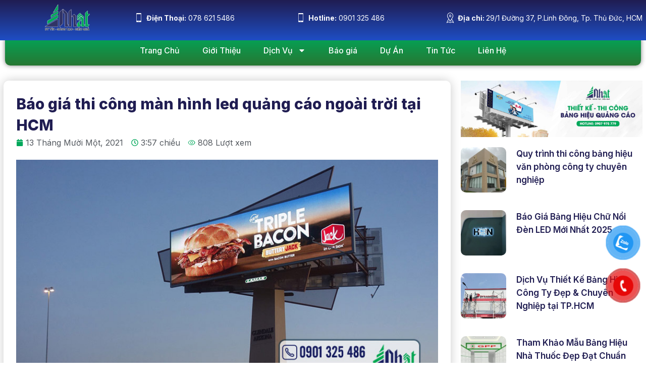

--- FILE ---
content_type: text/html; charset=UTF-8
request_url: https://quangcaonhat.com/thi-cong-man-hinh-led-quang-cao-ngoai-troi/
body_size: 20263
content:
<!doctype html>
<html lang="vi">
<head>
	<meta charset="UTF-8">
	<meta name="viewport" content="width=device-width, initial-scale=1">
	<link rel="profile" href="https://gmpg.org/xfn/11">
	<meta name='robots' content='index, follow, max-image-preview:large, max-snippet:-1, max-video-preview:-1' />

	<!-- This site is optimized with the Yoast SEO plugin v22.8 - https://yoast.com/wordpress/plugins/seo/ -->
	<title>Báo giá thi công màn hình led quảng cáo ngoài trời tại HCM</title>
	<meta name="description" content="Trên thị trường có nhiều loại sản phẩm nên giá màn hình led quảng cáo ngoài trời cũng có sự khác nhau nhưng sẽ giao động từ 8.010.000 đến 36.100.000/m2." />
	<link rel="canonical" href="https://quangcaonhat.com/thi-cong-man-hinh-led-quang-cao-ngoai-troi/" />
	<meta property="og:locale" content="vi_VN" />
	<meta property="og:type" content="article" />
	<meta property="og:title" content="Báo giá thi công màn hình led quảng cáo ngoài trời tại HCM" />
	<meta property="og:description" content="Trên thị trường có nhiều loại sản phẩm nên giá màn hình led quảng cáo ngoài trời cũng có sự khác nhau nhưng sẽ giao động từ 8.010.000 đến 36.100.000/m2." />
	<meta property="og:url" content="https://quangcaonhat.com/thi-cong-man-hinh-led-quang-cao-ngoai-troi/" />
	<meta property="og:site_name" content="Quảng Cáo Nhất" />
	<meta property="article:published_time" content="2021-11-13T15:57:09+00:00" />
	<meta property="article:modified_time" content="2022-11-10T09:32:29+00:00" />
	<meta property="og:image" content="https://quangcaonhat.com/wp-content/uploads/2021/05/quang-cao-man-hinh-led-ngoai-troi-1.jpg" />
	<meta property="og:image:width" content="800" />
	<meta property="og:image:height" content="450" />
	<meta property="og:image:type" content="image/jpeg" />
	<meta name="author" content="Nguyen Thanh Thuong" />
	<meta name="twitter:card" content="summary_large_image" />
	<meta name="twitter:label1" content="Được viết bởi" />
	<meta name="twitter:data1" content="Nguyen Thanh Thuong" />
	<meta name="twitter:label2" content="Ước tính thời gian đọc" />
	<meta name="twitter:data2" content="9 phút" />
	<script type="application/ld+json" class="yoast-schema-graph">{"@context":"https://schema.org","@graph":[{"@type":"WebPage","@id":"https://quangcaonhat.com/thi-cong-man-hinh-led-quang-cao-ngoai-troi/","url":"https://quangcaonhat.com/thi-cong-man-hinh-led-quang-cao-ngoai-troi/","name":"Báo giá thi công màn hình led quảng cáo ngoài trời tại HCM","isPartOf":{"@id":"https://quangcaonhat.com/#website"},"primaryImageOfPage":{"@id":"https://quangcaonhat.com/thi-cong-man-hinh-led-quang-cao-ngoai-troi/#primaryimage"},"image":{"@id":"https://quangcaonhat.com/thi-cong-man-hinh-led-quang-cao-ngoai-troi/#primaryimage"},"thumbnailUrl":"https://quangcaonhat.com/wp-content/uploads/2021/05/quang-cao-man-hinh-led-ngoai-troi-1.jpg","datePublished":"2021-11-13T15:57:09+00:00","dateModified":"2022-11-10T09:32:29+00:00","author":{"@id":"https://quangcaonhat.com/#/schema/person/d14ae6d348d7035ab0162a8cddb87a0d"},"description":"Trên thị trường có nhiều loại sản phẩm nên giá màn hình led quảng cáo ngoài trời cũng có sự khác nhau nhưng sẽ giao động từ 8.010.000 đến 36.100.000/m2.","breadcrumb":{"@id":"https://quangcaonhat.com/thi-cong-man-hinh-led-quang-cao-ngoai-troi/#breadcrumb"},"inLanguage":"vi","potentialAction":[{"@type":"ReadAction","target":["https://quangcaonhat.com/thi-cong-man-hinh-led-quang-cao-ngoai-troi/"]}]},{"@type":"ImageObject","inLanguage":"vi","@id":"https://quangcaonhat.com/thi-cong-man-hinh-led-quang-cao-ngoai-troi/#primaryimage","url":"https://quangcaonhat.com/wp-content/uploads/2021/05/quang-cao-man-hinh-led-ngoai-troi-1.jpg","contentUrl":"https://quangcaonhat.com/wp-content/uploads/2021/05/quang-cao-man-hinh-led-ngoai-troi-1.jpg","width":800,"height":450,"caption":"Ưu điểm của quảng cáo màn hình led ngoài trời"},{"@type":"BreadcrumbList","@id":"https://quangcaonhat.com/thi-cong-man-hinh-led-quang-cao-ngoai-troi/#breadcrumb","itemListElement":[{"@type":"ListItem","position":1,"name":"Home","item":"https://quangcaonhat.com/"},{"@type":"ListItem","position":2,"name":"Báo giá thi công màn hình led quảng cáo ngoài trời tại HCM"}]},{"@type":"WebSite","@id":"https://quangcaonhat.com/#website","url":"https://quangcaonhat.com/","name":"Quảng Cáo Nhất","description":"Thi công bảng hiệu quảng cáo chuyên nghiệp","potentialAction":[{"@type":"SearchAction","target":{"@type":"EntryPoint","urlTemplate":"https://quangcaonhat.com/?s={search_term_string}"},"query-input":"required name=search_term_string"}],"inLanguage":"vi"},{"@type":"Person","@id":"https://quangcaonhat.com/#/schema/person/d14ae6d348d7035ab0162a8cddb87a0d","name":"Nguyen Thanh Thuong","image":{"@type":"ImageObject","inLanguage":"vi","@id":"https://quangcaonhat.com/#/schema/person/image/","url":"https://secure.gravatar.com/avatar/b30b6518978ad907d5e14ff889f149ec?s=96&d=mm&r=g","contentUrl":"https://secure.gravatar.com/avatar/b30b6518978ad907d5e14ff889f149ec?s=96&d=mm&r=g","caption":"Nguyen Thanh Thuong"},"url":"https://quangcaonhat.com/author/qua-thuong/"}]}</script>
	<!-- / Yoast SEO plugin. -->


<link rel="alternate" type="application/rss+xml" title="Dòng thông tin Quảng Cáo Nhất &raquo;" href="https://quangcaonhat.com/feed/" />
<link rel="alternate" type="application/rss+xml" title="Dòng phản hồi Quảng Cáo Nhất &raquo;" href="https://quangcaonhat.com/comments/feed/" />
<link rel="alternate" type="application/rss+xml" title="Quảng Cáo Nhất &raquo; Báo giá thi công màn hình led quảng cáo ngoài trời tại HCM Dòng phản hồi" href="https://quangcaonhat.com/thi-cong-man-hinh-led-quang-cao-ngoai-troi/feed/" />
<script>
window._wpemojiSettings = {"baseUrl":"https:\/\/s.w.org\/images\/core\/emoji\/14.0.0\/72x72\/","ext":".png","svgUrl":"https:\/\/s.w.org\/images\/core\/emoji\/14.0.0\/svg\/","svgExt":".svg","source":{"concatemoji":"https:\/\/quangcaonhat.com\/wp-includes\/js\/wp-emoji-release.min.js?ver=6.4.7"}};
/*! This file is auto-generated */
!function(i,n){var o,s,e;function c(e){try{var t={supportTests:e,timestamp:(new Date).valueOf()};sessionStorage.setItem(o,JSON.stringify(t))}catch(e){}}function p(e,t,n){e.clearRect(0,0,e.canvas.width,e.canvas.height),e.fillText(t,0,0);var t=new Uint32Array(e.getImageData(0,0,e.canvas.width,e.canvas.height).data),r=(e.clearRect(0,0,e.canvas.width,e.canvas.height),e.fillText(n,0,0),new Uint32Array(e.getImageData(0,0,e.canvas.width,e.canvas.height).data));return t.every(function(e,t){return e===r[t]})}function u(e,t,n){switch(t){case"flag":return n(e,"\ud83c\udff3\ufe0f\u200d\u26a7\ufe0f","\ud83c\udff3\ufe0f\u200b\u26a7\ufe0f")?!1:!n(e,"\ud83c\uddfa\ud83c\uddf3","\ud83c\uddfa\u200b\ud83c\uddf3")&&!n(e,"\ud83c\udff4\udb40\udc67\udb40\udc62\udb40\udc65\udb40\udc6e\udb40\udc67\udb40\udc7f","\ud83c\udff4\u200b\udb40\udc67\u200b\udb40\udc62\u200b\udb40\udc65\u200b\udb40\udc6e\u200b\udb40\udc67\u200b\udb40\udc7f");case"emoji":return!n(e,"\ud83e\udef1\ud83c\udffb\u200d\ud83e\udef2\ud83c\udfff","\ud83e\udef1\ud83c\udffb\u200b\ud83e\udef2\ud83c\udfff")}return!1}function f(e,t,n){var r="undefined"!=typeof WorkerGlobalScope&&self instanceof WorkerGlobalScope?new OffscreenCanvas(300,150):i.createElement("canvas"),a=r.getContext("2d",{willReadFrequently:!0}),o=(a.textBaseline="top",a.font="600 32px Arial",{});return e.forEach(function(e){o[e]=t(a,e,n)}),o}function t(e){var t=i.createElement("script");t.src=e,t.defer=!0,i.head.appendChild(t)}"undefined"!=typeof Promise&&(o="wpEmojiSettingsSupports",s=["flag","emoji"],n.supports={everything:!0,everythingExceptFlag:!0},e=new Promise(function(e){i.addEventListener("DOMContentLoaded",e,{once:!0})}),new Promise(function(t){var n=function(){try{var e=JSON.parse(sessionStorage.getItem(o));if("object"==typeof e&&"number"==typeof e.timestamp&&(new Date).valueOf()<e.timestamp+604800&&"object"==typeof e.supportTests)return e.supportTests}catch(e){}return null}();if(!n){if("undefined"!=typeof Worker&&"undefined"!=typeof OffscreenCanvas&&"undefined"!=typeof URL&&URL.createObjectURL&&"undefined"!=typeof Blob)try{var e="postMessage("+f.toString()+"("+[JSON.stringify(s),u.toString(),p.toString()].join(",")+"));",r=new Blob([e],{type:"text/javascript"}),a=new Worker(URL.createObjectURL(r),{name:"wpTestEmojiSupports"});return void(a.onmessage=function(e){c(n=e.data),a.terminate(),t(n)})}catch(e){}c(n=f(s,u,p))}t(n)}).then(function(e){for(var t in e)n.supports[t]=e[t],n.supports.everything=n.supports.everything&&n.supports[t],"flag"!==t&&(n.supports.everythingExceptFlag=n.supports.everythingExceptFlag&&n.supports[t]);n.supports.everythingExceptFlag=n.supports.everythingExceptFlag&&!n.supports.flag,n.DOMReady=!1,n.readyCallback=function(){n.DOMReady=!0}}).then(function(){return e}).then(function(){var e;n.supports.everything||(n.readyCallback(),(e=n.source||{}).concatemoji?t(e.concatemoji):e.wpemoji&&e.twemoji&&(t(e.twemoji),t(e.wpemoji)))}))}((window,document),window._wpemojiSettings);
</script>
<style id='wp-emoji-styles-inline-css'>

	img.wp-smiley, img.emoji {
		display: inline !important;
		border: none !important;
		box-shadow: none !important;
		height: 1em !important;
		width: 1em !important;
		margin: 0 0.07em !important;
		vertical-align: -0.1em !important;
		background: none !important;
		padding: 0 !important;
	}
</style>
<link rel='stylesheet' id='wp-block-library-css' href='https://quangcaonhat.com/wp-includes/css/dist/block-library/style.min.css?ver=6.4.7' media='all' />
<style id='classic-theme-styles-inline-css'>
/*! This file is auto-generated */
.wp-block-button__link{color:#fff;background-color:#32373c;border-radius:9999px;box-shadow:none;text-decoration:none;padding:calc(.667em + 2px) calc(1.333em + 2px);font-size:1.125em}.wp-block-file__button{background:#32373c;color:#fff;text-decoration:none}
</style>
<style id='global-styles-inline-css'>
body{--wp--preset--color--black: #000000;--wp--preset--color--cyan-bluish-gray: #abb8c3;--wp--preset--color--white: #ffffff;--wp--preset--color--pale-pink: #f78da7;--wp--preset--color--vivid-red: #cf2e2e;--wp--preset--color--luminous-vivid-orange: #ff6900;--wp--preset--color--luminous-vivid-amber: #fcb900;--wp--preset--color--light-green-cyan: #7bdcb5;--wp--preset--color--vivid-green-cyan: #00d084;--wp--preset--color--pale-cyan-blue: #8ed1fc;--wp--preset--color--vivid-cyan-blue: #0693e3;--wp--preset--color--vivid-purple: #9b51e0;--wp--preset--gradient--vivid-cyan-blue-to-vivid-purple: linear-gradient(135deg,rgba(6,147,227,1) 0%,rgb(155,81,224) 100%);--wp--preset--gradient--light-green-cyan-to-vivid-green-cyan: linear-gradient(135deg,rgb(122,220,180) 0%,rgb(0,208,130) 100%);--wp--preset--gradient--luminous-vivid-amber-to-luminous-vivid-orange: linear-gradient(135deg,rgba(252,185,0,1) 0%,rgba(255,105,0,1) 100%);--wp--preset--gradient--luminous-vivid-orange-to-vivid-red: linear-gradient(135deg,rgba(255,105,0,1) 0%,rgb(207,46,46) 100%);--wp--preset--gradient--very-light-gray-to-cyan-bluish-gray: linear-gradient(135deg,rgb(238,238,238) 0%,rgb(169,184,195) 100%);--wp--preset--gradient--cool-to-warm-spectrum: linear-gradient(135deg,rgb(74,234,220) 0%,rgb(151,120,209) 20%,rgb(207,42,186) 40%,rgb(238,44,130) 60%,rgb(251,105,98) 80%,rgb(254,248,76) 100%);--wp--preset--gradient--blush-light-purple: linear-gradient(135deg,rgb(255,206,236) 0%,rgb(152,150,240) 100%);--wp--preset--gradient--blush-bordeaux: linear-gradient(135deg,rgb(254,205,165) 0%,rgb(254,45,45) 50%,rgb(107,0,62) 100%);--wp--preset--gradient--luminous-dusk: linear-gradient(135deg,rgb(255,203,112) 0%,rgb(199,81,192) 50%,rgb(65,88,208) 100%);--wp--preset--gradient--pale-ocean: linear-gradient(135deg,rgb(255,245,203) 0%,rgb(182,227,212) 50%,rgb(51,167,181) 100%);--wp--preset--gradient--electric-grass: linear-gradient(135deg,rgb(202,248,128) 0%,rgb(113,206,126) 100%);--wp--preset--gradient--midnight: linear-gradient(135deg,rgb(2,3,129) 0%,rgb(40,116,252) 100%);--wp--preset--font-size--small: 13px;--wp--preset--font-size--medium: 20px;--wp--preset--font-size--large: 36px;--wp--preset--font-size--x-large: 42px;--wp--preset--spacing--20: 0.44rem;--wp--preset--spacing--30: 0.67rem;--wp--preset--spacing--40: 1rem;--wp--preset--spacing--50: 1.5rem;--wp--preset--spacing--60: 2.25rem;--wp--preset--spacing--70: 3.38rem;--wp--preset--spacing--80: 5.06rem;--wp--preset--shadow--natural: 6px 6px 9px rgba(0, 0, 0, 0.2);--wp--preset--shadow--deep: 12px 12px 50px rgba(0, 0, 0, 0.4);--wp--preset--shadow--sharp: 6px 6px 0px rgba(0, 0, 0, 0.2);--wp--preset--shadow--outlined: 6px 6px 0px -3px rgba(255, 255, 255, 1), 6px 6px rgba(0, 0, 0, 1);--wp--preset--shadow--crisp: 6px 6px 0px rgba(0, 0, 0, 1);}:where(.is-layout-flex){gap: 0.5em;}:where(.is-layout-grid){gap: 0.5em;}body .is-layout-flow > .alignleft{float: left;margin-inline-start: 0;margin-inline-end: 2em;}body .is-layout-flow > .alignright{float: right;margin-inline-start: 2em;margin-inline-end: 0;}body .is-layout-flow > .aligncenter{margin-left: auto !important;margin-right: auto !important;}body .is-layout-constrained > .alignleft{float: left;margin-inline-start: 0;margin-inline-end: 2em;}body .is-layout-constrained > .alignright{float: right;margin-inline-start: 2em;margin-inline-end: 0;}body .is-layout-constrained > .aligncenter{margin-left: auto !important;margin-right: auto !important;}body .is-layout-constrained > :where(:not(.alignleft):not(.alignright):not(.alignfull)){max-width: var(--wp--style--global--content-size);margin-left: auto !important;margin-right: auto !important;}body .is-layout-constrained > .alignwide{max-width: var(--wp--style--global--wide-size);}body .is-layout-flex{display: flex;}body .is-layout-flex{flex-wrap: wrap;align-items: center;}body .is-layout-flex > *{margin: 0;}body .is-layout-grid{display: grid;}body .is-layout-grid > *{margin: 0;}:where(.wp-block-columns.is-layout-flex){gap: 2em;}:where(.wp-block-columns.is-layout-grid){gap: 2em;}:where(.wp-block-post-template.is-layout-flex){gap: 1.25em;}:where(.wp-block-post-template.is-layout-grid){gap: 1.25em;}.has-black-color{color: var(--wp--preset--color--black) !important;}.has-cyan-bluish-gray-color{color: var(--wp--preset--color--cyan-bluish-gray) !important;}.has-white-color{color: var(--wp--preset--color--white) !important;}.has-pale-pink-color{color: var(--wp--preset--color--pale-pink) !important;}.has-vivid-red-color{color: var(--wp--preset--color--vivid-red) !important;}.has-luminous-vivid-orange-color{color: var(--wp--preset--color--luminous-vivid-orange) !important;}.has-luminous-vivid-amber-color{color: var(--wp--preset--color--luminous-vivid-amber) !important;}.has-light-green-cyan-color{color: var(--wp--preset--color--light-green-cyan) !important;}.has-vivid-green-cyan-color{color: var(--wp--preset--color--vivid-green-cyan) !important;}.has-pale-cyan-blue-color{color: var(--wp--preset--color--pale-cyan-blue) !important;}.has-vivid-cyan-blue-color{color: var(--wp--preset--color--vivid-cyan-blue) !important;}.has-vivid-purple-color{color: var(--wp--preset--color--vivid-purple) !important;}.has-black-background-color{background-color: var(--wp--preset--color--black) !important;}.has-cyan-bluish-gray-background-color{background-color: var(--wp--preset--color--cyan-bluish-gray) !important;}.has-white-background-color{background-color: var(--wp--preset--color--white) !important;}.has-pale-pink-background-color{background-color: var(--wp--preset--color--pale-pink) !important;}.has-vivid-red-background-color{background-color: var(--wp--preset--color--vivid-red) !important;}.has-luminous-vivid-orange-background-color{background-color: var(--wp--preset--color--luminous-vivid-orange) !important;}.has-luminous-vivid-amber-background-color{background-color: var(--wp--preset--color--luminous-vivid-amber) !important;}.has-light-green-cyan-background-color{background-color: var(--wp--preset--color--light-green-cyan) !important;}.has-vivid-green-cyan-background-color{background-color: var(--wp--preset--color--vivid-green-cyan) !important;}.has-pale-cyan-blue-background-color{background-color: var(--wp--preset--color--pale-cyan-blue) !important;}.has-vivid-cyan-blue-background-color{background-color: var(--wp--preset--color--vivid-cyan-blue) !important;}.has-vivid-purple-background-color{background-color: var(--wp--preset--color--vivid-purple) !important;}.has-black-border-color{border-color: var(--wp--preset--color--black) !important;}.has-cyan-bluish-gray-border-color{border-color: var(--wp--preset--color--cyan-bluish-gray) !important;}.has-white-border-color{border-color: var(--wp--preset--color--white) !important;}.has-pale-pink-border-color{border-color: var(--wp--preset--color--pale-pink) !important;}.has-vivid-red-border-color{border-color: var(--wp--preset--color--vivid-red) !important;}.has-luminous-vivid-orange-border-color{border-color: var(--wp--preset--color--luminous-vivid-orange) !important;}.has-luminous-vivid-amber-border-color{border-color: var(--wp--preset--color--luminous-vivid-amber) !important;}.has-light-green-cyan-border-color{border-color: var(--wp--preset--color--light-green-cyan) !important;}.has-vivid-green-cyan-border-color{border-color: var(--wp--preset--color--vivid-green-cyan) !important;}.has-pale-cyan-blue-border-color{border-color: var(--wp--preset--color--pale-cyan-blue) !important;}.has-vivid-cyan-blue-border-color{border-color: var(--wp--preset--color--vivid-cyan-blue) !important;}.has-vivid-purple-border-color{border-color: var(--wp--preset--color--vivid-purple) !important;}.has-vivid-cyan-blue-to-vivid-purple-gradient-background{background: var(--wp--preset--gradient--vivid-cyan-blue-to-vivid-purple) !important;}.has-light-green-cyan-to-vivid-green-cyan-gradient-background{background: var(--wp--preset--gradient--light-green-cyan-to-vivid-green-cyan) !important;}.has-luminous-vivid-amber-to-luminous-vivid-orange-gradient-background{background: var(--wp--preset--gradient--luminous-vivid-amber-to-luminous-vivid-orange) !important;}.has-luminous-vivid-orange-to-vivid-red-gradient-background{background: var(--wp--preset--gradient--luminous-vivid-orange-to-vivid-red) !important;}.has-very-light-gray-to-cyan-bluish-gray-gradient-background{background: var(--wp--preset--gradient--very-light-gray-to-cyan-bluish-gray) !important;}.has-cool-to-warm-spectrum-gradient-background{background: var(--wp--preset--gradient--cool-to-warm-spectrum) !important;}.has-blush-light-purple-gradient-background{background: var(--wp--preset--gradient--blush-light-purple) !important;}.has-blush-bordeaux-gradient-background{background: var(--wp--preset--gradient--blush-bordeaux) !important;}.has-luminous-dusk-gradient-background{background: var(--wp--preset--gradient--luminous-dusk) !important;}.has-pale-ocean-gradient-background{background: var(--wp--preset--gradient--pale-ocean) !important;}.has-electric-grass-gradient-background{background: var(--wp--preset--gradient--electric-grass) !important;}.has-midnight-gradient-background{background: var(--wp--preset--gradient--midnight) !important;}.has-small-font-size{font-size: var(--wp--preset--font-size--small) !important;}.has-medium-font-size{font-size: var(--wp--preset--font-size--medium) !important;}.has-large-font-size{font-size: var(--wp--preset--font-size--large) !important;}.has-x-large-font-size{font-size: var(--wp--preset--font-size--x-large) !important;}
.wp-block-navigation a:where(:not(.wp-element-button)){color: inherit;}
:where(.wp-block-post-template.is-layout-flex){gap: 1.25em;}:where(.wp-block-post-template.is-layout-grid){gap: 1.25em;}
:where(.wp-block-columns.is-layout-flex){gap: 2em;}:where(.wp-block-columns.is-layout-grid){gap: 2em;}
.wp-block-pullquote{font-size: 1.5em;line-height: 1.6;}
</style>
<link rel='stylesheet' id='contact-form-7-css' href='https://quangcaonhat.com/wp-content/plugins/contact-form-7/includes/css/styles.css?ver=5.8.7' media='all' />
<link rel='stylesheet' id='pzf-style-css' href='https://quangcaonhat.com/wp-content/plugins/button-contact-vr/css/style.css?ver=6.4.7' media='all' />
<link rel='stylesheet' id='hfe-style-css' href='https://quangcaonhat.com/wp-content/plugins/header-footer-elementor/assets/css/header-footer-elementor.css?ver=1.6.25' media='all' />
<link rel='stylesheet' id='elementor-frontend-css' href='https://quangcaonhat.com/wp-content/plugins/elementor/assets/css/frontend-lite.min.css?ver=3.19.2' media='all' />
<style id='elementor-frontend-inline-css'>
:root{--lakit-adminbar-height: 0px}@media(min-width:768px){
.lakit-vheader--hidemobile.lakit--is-vheader {
  position: relative
}
.lakit-vheader--hidemobile.lakit--is-vheader.lakit-vheader-pleft {
  padding-left: var(--lakit-vheader-width)
}
.lakit-vheader--hidemobile.lakit--is-vheader.lakit-vheader-pright {
  padding-right: var(--lakit-vheader-width)
}
.lakit-vheader--hidemobile.lakit--is-vheader > .elementor-location-header.elementor-edit-area {
  position: static
}
.lakit-vheader--hidemobile.lakit--is-vheader > .elementor-location-header > .elementor-element:first-child,
.lakit-vheader--hidemobile.lakit--is-vheader > .elementor-location-header > .elementor-section-wrap > .elementor-element:first-child {
  position: absolute;
  top: 0;
  bottom: 0;
  width: var(--lakit-vheader-width);
  height: auto;
  z-index: 3;
  min-height: calc(100vh - var(--lakit-adminbar-height))
}
.lakit-vheader--hidemobile.lakit--is-vheader.lakit-vheader-pleft > .elementor-location-header > .elementor-section-wrap > .elementor-top-section:first-child,
.lakit-vheader--hidemobile.lakit--is-vheader.lakit-vheader-pleft > .elementor-location-header > .elementor-top-section:first-child {
  left: 0
}
.lakit-vheader--hidemobile.lakit--is-vheader.lakit-vheader-pright > .elementor-location-header > .elementor-section-wrap > .elementor-top-section:first-child,
.lakit-vheader--hidemobile.lakit--is-vheader.lakit-vheader-pright > .elementor-location-header > .elementor-top-section:first-child {
  right: 0
}
.lakit-vheader--hidemobile.lakit--is-vheader > .elementor-location-header > .elementor-section-wrap > .elementor-top-section:first-child > .e-con-inner,
.lakit-vheader--hidemobile.lakit--is-vheader > .elementor-location-header > .elementor-top-section:first-child > .e-con-inner{
  height: auto;
  position: sticky;
  top: var(--lakit-adminbar-height);
  left: 0;
  min-height: calc(100vh - var(--lakit-adminbar-height))
}
.lakit-vheader--hidemobile.lakit--is-vheader > .elementor-location-header > .elementor-section-wrap > .elementor-top-section:first-child > .elementor-container,
.lakit-vheader--hidemobile.lakit--is-vheader > .elementor-location-header > .elementor-top-section:first-child > .elementor-container {
  flex-flow: row wrap;
  height: auto;
  position: sticky;
  top: var(--lakit-adminbar-height);
  left: 0;
  min-height: calc(100vh - var(--lakit-adminbar-height))
}
.lakit-vheader--hidemobile.lakit--is-vheader > .elementor-location-header > .elementor-section-wrap > .elementor-top-section:first-child > .elementor-container > .elementor-column,
.lakit-vheader--hidemobile.lakit--is-vheader > .elementor-location-header > .elementor-top-section:first-child > .elementor-container > .elementor-column {
  width: 100%
}
.lakit-vheader--hidemobile.lakit--is-vheader > .elementor-location-header > .e-con:first-child,
.lakit-vheader--hidemobile.lakit--is-vheader > .elementor-location-header > .elementor-section-wrap > .e-con:first-child {
  display: block
}
}@media(min-width:1025px){
.lakit-vheader--hidetablet.lakit--is-vheader {
  position: relative
}
.lakit-vheader--hidetablet.lakit--is-vheader.lakit-vheader-pleft {
  padding-left: var(--lakit-vheader-width)
}
.lakit-vheader--hidetablet.lakit--is-vheader.lakit-vheader-pright {
  padding-right: var(--lakit-vheader-width)
}
.lakit-vheader--hidetablet.lakit--is-vheader > .elementor-location-header.elementor-edit-area {
  position: static
}
.lakit-vheader--hidetablet.lakit--is-vheader > .elementor-location-header > .elementor-element:first-child,
.lakit-vheader--hidetablet.lakit--is-vheader > .elementor-location-header > .elementor-section-wrap > .elementor-element:first-child {
  position: absolute;
  top: 0;
  bottom: 0;
  width: var(--lakit-vheader-width);
  height: auto;
  z-index: 3;
  min-height: calc(100vh - var(--lakit-adminbar-height))
}
.lakit-vheader--hidetablet.lakit--is-vheader.lakit-vheader-pleft > .elementor-location-header > .elementor-section-wrap > .elementor-top-section:first-child,
.lakit-vheader--hidetablet.lakit--is-vheader.lakit-vheader-pleft > .elementor-location-header > .elementor-top-section:first-child {
  left: 0
}
.lakit-vheader--hidetablet.lakit--is-vheader.lakit-vheader-pright > .elementor-location-header > .elementor-section-wrap > .elementor-top-section:first-child,
.lakit-vheader--hidetablet.lakit--is-vheader.lakit-vheader-pright > .elementor-location-header > .elementor-top-section:first-child {
  right: 0
}
.lakit-vheader--hidetablet.lakit--is-vheader > .elementor-location-header > .elementor-section-wrap > .elementor-top-section:first-child > .e-con-inner,
.lakit-vheader--hidetablet.lakit--is-vheader > .elementor-location-header > .elementor-top-section:first-child > .e-con-inner{
  height: auto;
  position: sticky;
  top: var(--lakit-adminbar-height);
  left: 0;
  min-height: calc(100vh - var(--lakit-adminbar-height))
}
.lakit-vheader--hidetablet.lakit--is-vheader > .elementor-location-header > .elementor-section-wrap > .elementor-top-section:first-child > .elementor-container,
.lakit-vheader--hidetablet.lakit--is-vheader > .elementor-location-header > .elementor-top-section:first-child > .elementor-container {
  flex-flow: row wrap;
  height: auto;
  position: sticky;
  top: var(--lakit-adminbar-height);
  left: 0;
  min-height: calc(100vh - var(--lakit-adminbar-height))
}
.lakit-vheader--hidetablet.lakit--is-vheader > .elementor-location-header > .elementor-section-wrap > .elementor-top-section:first-child > .elementor-container > .elementor-column,
.lakit-vheader--hidetablet.lakit--is-vheader > .elementor-location-header > .elementor-top-section:first-child > .elementor-container > .elementor-column {
  width: 100%
}
.lakit-vheader--hidetablet.lakit--is-vheader > .elementor-location-header > .e-con:first-child,
.lakit-vheader--hidetablet.lakit--is-vheader > .elementor-location-header > .elementor-section-wrap > .e-con:first-child {
  display: block
}
}.col-mob-1,.col-mob-2,.col-mob-3,.col-mob-4,.col-mob-5,.col-mob-6,.col-mob-7,.col-mob-8,.col-mob-9,.col-mob-10,.col-tabp-1,.col-tabp-2,.col-tabp-3,.col-tabp-4,.col-tabp-5,.col-tabp-6,.col-tabp-7,.col-tabp-8,.col-tabp-9,.col-tabp-10,.col-tab-1,.col-tab-2,.col-tab-3,.col-tab-4,.col-tab-5,.col-tab-6,.col-tab-7,.col-tab-8,.col-tab-9,.col-tab-10,.col-lap-1,.col-lap-2,.col-lap-3,.col-lap-4,.col-lap-5,.col-lap-6,.col-lap-7,.col-lap-8,.col-lap-9,.col-lap-10,.col-desk-1,.col-desk-2,.col-desk-3,.col-desk-4,.col-desk-5,.col-desk-6,.col-desk-7,.col-desk-8,.col-desk-9,.col-desk-10{position:relative;min-height:1px;padding:10px;box-sizing:border-box;width:100%}.col-mob-1{flex:0 0 calc(100%/1);max-width:calc(100%/1)}.col-mob-2{flex:0 0 calc(100%/2);max-width:calc(100%/2)}.col-mob-3{flex:0 0 calc(100%/3);max-width:calc(100%/3)}.col-mob-4{flex:0 0 calc(100%/4);max-width:calc(100%/4)}.col-mob-5{flex:0 0 calc(100%/5);max-width:calc(100%/5)}.col-mob-6{flex:0 0 calc(100%/6);max-width:calc(100%/6)}.col-mob-7{flex:0 0 calc(100%/7);max-width:calc(100%/7)}.col-mob-8{flex:0 0 calc(100%/8);max-width:calc(100%/8)}.col-mob-9{flex:0 0 calc(100%/9);max-width:calc(100%/9)}.col-mob-10{flex:0 0 calc(100%/10);max-width:calc(100%/10)}@media(min-width:768px){.col-tab-1{flex:0 0 calc(100%/1);max-width:calc(100%/1)}.col-tab-2{flex:0 0 calc(100%/2);max-width:calc(100%/2)}.col-tab-3{flex:0 0 calc(100%/3);max-width:calc(100%/3)}.col-tab-4{flex:0 0 calc(100%/4);max-width:calc(100%/4)}.col-tab-5{flex:0 0 calc(100%/5);max-width:calc(100%/5)}.col-tab-6{flex:0 0 calc(100%/6);max-width:calc(100%/6)}.col-tab-7{flex:0 0 calc(100%/7);max-width:calc(100%/7)}.col-tab-8{flex:0 0 calc(100%/8);max-width:calc(100%/8)}.col-tab-9{flex:0 0 calc(100%/9);max-width:calc(100%/9)}.col-tab-10{flex:0 0 calc(100%/10);max-width:calc(100%/10)}}@media(min-width:1025px){.col-desk-1{flex:0 0 calc(100%/1);max-width:calc(100%/1)}.col-desk-2{flex:0 0 calc(100%/2);max-width:calc(100%/2)}.col-desk-3{flex:0 0 calc(100%/3);max-width:calc(100%/3)}.col-desk-4{flex:0 0 calc(100%/4);max-width:calc(100%/4)}.col-desk-5{flex:0 0 calc(100%/5);max-width:calc(100%/5)}.col-desk-6{flex:0 0 calc(100%/6);max-width:calc(100%/6)}.col-desk-7{flex:0 0 calc(100%/7);max-width:calc(100%/7)}.col-desk-8{flex:0 0 calc(100%/8);max-width:calc(100%/8)}.col-desk-9{flex:0 0 calc(100%/9);max-width:calc(100%/9)}.col-desk-10{flex:0 0 calc(100%/10);max-width:calc(100%/10)}}@media(max-width: 1024px){.elementor-element.lakit-col-width-auto-tablet{width:auto!important}.elementor-element.lakit-col-width-auto-tablet.lakit-col-align-left{margin-right:auto}.elementor-element.lakit-col-width-auto-tablet.lakit-col-align-right{margin-left:auto}.elementor-element.lakit-col-width-auto-tablet.lakit-col-align-center{margin-left:auto;margin-right:auto}}@media(max-width: 767px){.elementor-element.lakit-col-width-auto-mobile{width:auto!important}.elementor-element.lakit-col-width-auto-mobile.lakit-col-align-left{margin-right:auto}.elementor-element.lakit-col-width-auto-mobile.lakit-col-align-right{margin-left:auto}.elementor-element.lakit-col-width-auto-mobile.lakit-col-align-center{margin-left:auto;margin-right:auto}}
@keyframes lakitShortFadeInDown{from{opacity:0;transform:translate3d(0,-50px,0)}to{opacity:1;transform:none}}.lakitShortFadeInDown{animation-name:lakitShortFadeInDown}@keyframes lakitShortFadeInUp{from{opacity:0;transform:translate3d(0,50px,0)}to{opacity:1;transform:none}}.lakitShortFadeInUp{animation-name:lakitShortFadeInUp}@keyframes lakitShortFadeInLeft{from{opacity:0;transform:translate3d(-50px,0,0)}to{opacity:1;transform:none}}.lakitShortFadeInLeft{animation-name:lakitShortFadeInLeft}@keyframes lakitShortFadeInRight{from{opacity:0;transform:translate3d(50px,0,0)}to{opacity:1;transform:none}}.lakitShortFadeInRight{animation-name:lakitShortFadeInRight}
</style>
<link rel='stylesheet' id='swiper-css' href='https://quangcaonhat.com/wp-content/plugins/elementor/assets/lib/swiper/v8/css/swiper.min.css?ver=8.4.5' media='all' />
<link rel='stylesheet' id='elementor-post-13106-css' href='https://quangcaonhat.com/wp-content/uploads/elementor/css/post-13106.css?ver=1708308241' media='all' />
<link rel='stylesheet' id='elementor-pro-css' href='https://quangcaonhat.com/wp-content/plugins/elementor-pro/assets/css/frontend-lite.min.css?ver=3.19.2' media='all' />
<link rel='stylesheet' id='hello-elementor-css' href='https://quangcaonhat.com/wp-content/themes/hello-elementor/style.min.css?ver=3.0.1' media='all' />
<link rel='stylesheet' id='hello-elementor-theme-style-css' href='https://quangcaonhat.com/wp-content/themes/hello-elementor/theme.min.css?ver=3.0.1' media='all' />
<link rel='stylesheet' id='hello-elementor-header-footer-css' href='https://quangcaonhat.com/wp-content/themes/hello-elementor/header-footer.min.css?ver=3.0.1' media='all' />
<link rel='stylesheet' id='lastudio-kit-base-css' href='https://quangcaonhat.com/wp-content/plugins/lastudio-element-kit/assets/css/lastudio-kit-base.css?ver=1.3.6' media='all' />
<link rel='stylesheet' id='elementor-post-13116-css' href='https://quangcaonhat.com/wp-content/uploads/elementor/css/post-13116.css?ver=1708400525' media='all' />
<link rel='stylesheet' id='hfe-widgets-style-css' href='https://quangcaonhat.com/wp-content/plugins/header-footer-elementor/inc/widgets-css/frontend.css?ver=1.6.25' media='all' />
<link rel='stylesheet' id='elementor-post-13125-css' href='https://quangcaonhat.com/wp-content/uploads/elementor/css/post-13125.css?ver=1708328837' media='all' />
<link rel='stylesheet' id='elementor-post-13175-css' href='https://quangcaonhat.com/wp-content/uploads/elementor/css/post-13175.css?ver=1715054351' media='all' />
<link rel='stylesheet' id='elementor-icons-ekiticons-css' href='https://quangcaonhat.com/wp-content/plugins/elementskit-lite/modules/elementskit-icon-pack/assets/css/ekiticons.css?ver=3.0.4' media='all' />
<link rel='stylesheet' id='ekit-widget-styles-css' href='https://quangcaonhat.com/wp-content/plugins/elementskit-lite/widgets/init/assets/css/widget-styles.css?ver=3.0.4' media='all' />
<link rel='stylesheet' id='ekit-responsive-css' href='https://quangcaonhat.com/wp-content/plugins/elementskit-lite/widgets/init/assets/css/responsive.css?ver=3.0.4' media='all' />
<link rel='stylesheet' id='google-fonts-1-css' href='https://fonts.googleapis.com/css?family=Inter%3A100%2C100italic%2C200%2C200italic%2C300%2C300italic%2C400%2C400italic%2C500%2C500italic%2C600%2C600italic%2C700%2C700italic%2C800%2C800italic%2C900%2C900italic%7CPoppins%3A100%2C100italic%2C200%2C200italic%2C300%2C300italic%2C400%2C400italic%2C500%2C500italic%2C600%2C600italic%2C700%2C700italic%2C800%2C800italic%2C900%2C900italic&#038;display=swap&#038;subset=vietnamese&#038;ver=6.4.7' media='all' />
<link rel='stylesheet' id='elementor-icons-icofont-css' href='https://quangcaonhat.com/wp-content/plugins/lastudio-element-kit/includes/extensions/elementor/assets/css/icofont.css?ver=1.0.0' media='all' />
<link rel='stylesheet' id='elementor-icons-splicon-css' href='https://quangcaonhat.com/wp-content/plugins/lastudio-element-kit/includes/extensions/elementor/assets/css/simple-line-icons.css?ver=1.0.0' media='all' />
<link rel="preconnect" href="https://fonts.gstatic.com/" crossorigin><script src="https://quangcaonhat.com/wp-includes/js/jquery/jquery.min.js?ver=3.7.1" id="jquery-core-js"></script>
<script src="https://quangcaonhat.com/wp-includes/js/jquery/jquery-migrate.min.js?ver=3.4.1" id="jquery-migrate-js"></script>
<link rel="https://api.w.org/" href="https://quangcaonhat.com/wp-json/" /><link rel="alternate" type="application/json" href="https://quangcaonhat.com/wp-json/wp/v2/posts/7806" /><link rel="EditURI" type="application/rsd+xml" title="RSD" href="https://quangcaonhat.com/xmlrpc.php?rsd" />
<meta name="generator" content="WordPress 6.4.7" />
<link rel='shortlink' href='https://quangcaonhat.com/?p=7806' />
<link rel="alternate" type="application/json+oembed" href="https://quangcaonhat.com/wp-json/oembed/1.0/embed?url=https%3A%2F%2Fquangcaonhat.com%2Fthi-cong-man-hinh-led-quang-cao-ngoai-troi%2F" />
<link rel="alternate" type="text/xml+oembed" href="https://quangcaonhat.com/wp-json/oembed/1.0/embed?url=https%3A%2F%2Fquangcaonhat.com%2Fthi-cong-man-hinh-led-quang-cao-ngoai-troi%2F&#038;format=xml" />
<meta name="generator" content="Elementor 3.19.2; features: e_optimized_assets_loading, e_optimized_css_loading, e_font_icon_svg, additional_custom_breakpoints, block_editor_assets_optimize, e_image_loading_optimization; settings: css_print_method-external, google_font-enabled, font_display-swap">
<link rel="icon" href="https://quangcaonhat.com/wp-content/uploads/2020/03/cropped-favicon-32x32.png" sizes="32x32" />
<link rel="icon" href="https://quangcaonhat.com/wp-content/uploads/2020/03/cropped-favicon-192x192.png" sizes="192x192" />
<link rel="apple-touch-icon" href="https://quangcaonhat.com/wp-content/uploads/2020/03/cropped-favicon-180x180.png" />
<meta name="msapplication-TileImage" content="https://quangcaonhat.com/wp-content/uploads/2020/03/cropped-favicon-270x270.png" />
	<!-- Google tag (gtag.js) -->
<script async src="https://www.googletagmanager.com/gtag/js?id=UA-142030166-2"></script>
<script>
  window.dataLayer = window.dataLayer || [];
  function gtag(){dataLayer.push(arguments);}
  gtag('js', new Date());

  gtag('config', 'UA-142030166-2');
</script>
	<!-- Google tag (gtag.js) -->
<script async src="https://www.googletagmanager.com/gtag/js?id=G-6P690X35M7"></script>
<script>
  window.dataLayer = window.dataLayer || [];
  function gtag(){dataLayer.push(arguments);}
  gtag('js', new Date());

  gtag('config', 'G-6P690X35M7');
</script>
</head>
<body class="post-template-default single single-post postid-7806 single-format-standard ltr ehf-template-hello-elementor ehf-stylesheet-hello-elementor elementor-default elementor-kit-13106 elementor-page-13175 lakit--enabled">


<a class="skip-link screen-reader-text" href="#content">Chuyển đến nội dung</a>

<div class="lakit-site-wrapper elementor-13116lakit">		<div data-elementor-type="header" data-elementor-id="13116" class="elementor elementor-13116 elementor-location-header" data-elementor-post-type="elementor_library">
					<section class="elementor-section elementor-top-section elementor-element elementor-element-35bd34a3 elementor-section-height-min-height elementor-section-content-top elementor-section-boxed elementor-section-height-default elementor-section-items-middle" data-id="35bd34a3" data-element_type="section" data-settings="{&quot;background_background&quot;:&quot;gradient&quot;,&quot;sticky&quot;:&quot;top&quot;,&quot;sticky_on&quot;:[&quot;desktop&quot;,&quot;tablet&quot;,&quot;mobile&quot;],&quot;sticky_offset&quot;:0,&quot;sticky_effects_offset&quot;:0}">
						<div class="elementor-container elementor-column-gap-default">
					<div class="elementor-column elementor-col-50 elementor-top-column elementor-element elementor-element-2a3a7b1e lakit-col-width-auto-no" data-id="2a3a7b1e" data-element_type="column">
			<div class="elementor-widget-wrap elementor-element-populated">
						<div class="elementor-element elementor-element-e6d5f83 elementor-widget elementor-widget-image" data-id="e6d5f83" data-element_type="widget" data-widget_type="image.default">
				<div class="elementor-widget-container">
			<style>/*! elementor - v3.19.0 - 07-02-2024 */
.elementor-widget-image{text-align:center}.elementor-widget-image a{display:inline-block}.elementor-widget-image a img[src$=".svg"]{width:48px}.elementor-widget-image img{vertical-align:middle;display:inline-block}</style>										<img loading="lazy" width="250" height="147" src="https://quangcaonhat.com/wp-content/uploads/2024/02/LOGO_QCN3-1.png" class="attachment-large size-large wp-image-13260" alt="" />													</div>
				</div>
					</div>
		</div>
				<div class="elementor-column elementor-col-50 elementor-top-column elementor-element elementor-element-7cd811b elementor-hidden-phone lakit-col-width-auto-no" data-id="7cd811b" data-element_type="column">
			<div class="elementor-widget-wrap elementor-element-populated">
						<div class="elementor-element elementor-element-82f2556 elementor-align-right elementor-widget__width-auto elementor-icon-list--layout-traditional elementor-list-item-link-full_width elementor-widget elementor-widget-icon-list" data-id="82f2556" data-element_type="widget" data-widget_type="icon-list.default">
				<div class="elementor-widget-container">
			<link rel="stylesheet" href="https://quangcaonhat.com/wp-content/plugins/elementor/assets/css/widget-icon-list.min.css">		<ul class="elementor-icon-list-items">
							<li class="elementor-icon-list-item">
											<a href="#">

												<span class="elementor-icon-list-icon">
							<i aria-hidden="true" class="icofont icofont-smart-phone"></i>						</span>
										<span class="elementor-icon-list-text"><b>Điện Thoại:</b> 078 621 5486</span>
											</a>
									</li>
						</ul>
				</div>
				</div>
				<div class="elementor-element elementor-element-0a8d070 elementor-align-right elementor-widget__width-auto elementor-icon-list--layout-traditional elementor-list-item-link-full_width elementor-widget elementor-widget-icon-list" data-id="0a8d070" data-element_type="widget" data-widget_type="icon-list.default">
				<div class="elementor-widget-container">
					<ul class="elementor-icon-list-items">
							<li class="elementor-icon-list-item">
											<a href="#">

												<span class="elementor-icon-list-icon">
							<i aria-hidden="true" class="icofont icofont-smart-phone"></i>						</span>
										<span class="elementor-icon-list-text"><b>Hotline:</b> 0901 325 486</span>
											</a>
									</li>
						</ul>
				</div>
				</div>
				<div class="elementor-element elementor-element-8725368 elementor-align-right elementor-widget__width-auto elementor-icon-list--layout-traditional elementor-list-item-link-full_width elementor-widget elementor-widget-icon-list" data-id="8725368" data-element_type="widget" data-widget_type="icon-list.default">
				<div class="elementor-widget-container">
					<ul class="elementor-icon-list-items">
							<li class="elementor-icon-list-item">
											<a href="#">

												<span class="elementor-icon-list-icon">
							<i aria-hidden="true" class="icon icon-placeholder2"></i>						</span>
										<span class="elementor-icon-list-text"><b>Địa chỉ: </b>29/1 Đường 37, P.Linh Đông, Tp. Thủ Đức, HCM</span>
											</a>
									</li>
						</ul>
				</div>
				</div>
					</div>
		</div>
					</div>
		</section>
		<div class="elementor-element elementor-element-691a5c1 e-flex e-con-boxed lakit-col-width-auto-no e-container e-root-container elementor-top-section e-con e-parent" data-id="691a5c1" data-element_type="container" data-settings="{&quot;sticky&quot;:&quot;top&quot;,&quot;sticky_offset&quot;:80,&quot;sticky_offset_tablet&quot;:120,&quot;sticky_offset_mobile&quot;:130,&quot;content_width&quot;:&quot;boxed&quot;,&quot;sticky_on&quot;:[&quot;desktop&quot;,&quot;tablet&quot;,&quot;mobile&quot;],&quot;sticky_effects_offset&quot;:0}" data-core-v316-plus="true">
					<div class="e-con-inner">
		<div class="elementor-element elementor-element-a13c354 e-flex e-con-boxed lakit-col-width-auto-no e-container e-con e-child" data-id="a13c354" data-element_type="container" data-settings="{&quot;background_background&quot;:&quot;gradient&quot;,&quot;content_width&quot;:&quot;boxed&quot;}">
					<div class="e-con-inner">
				<div class="elementor-element elementor-element-8d89701 elementor-widget__width-auto elementor-nav-menu--dropdown-tablet elementor-nav-menu__text-align-aside elementor-nav-menu--toggle elementor-nav-menu--burger elementor-widget elementor-widget-nav-menu" data-id="8d89701" data-element_type="widget" data-settings="{&quot;layout&quot;:&quot;horizontal&quot;,&quot;submenu_icon&quot;:{&quot;value&quot;:&quot;&lt;svg class=\&quot;e-font-icon-svg e-fas-caret-down\&quot; viewBox=\&quot;0 0 320 512\&quot; xmlns=\&quot;http:\/\/www.w3.org\/2000\/svg\&quot;&gt;&lt;path d=\&quot;M31.3 192h257.3c17.8 0 26.7 21.5 14.1 34.1L174.1 354.8c-7.8 7.8-20.5 7.8-28.3 0L17.2 226.1C4.6 213.5 13.5 192 31.3 192z\&quot;&gt;&lt;\/path&gt;&lt;\/svg&gt;&quot;,&quot;library&quot;:&quot;fa-solid&quot;},&quot;toggle&quot;:&quot;burger&quot;}" data-widget_type="nav-menu.default">
				<div class="elementor-widget-container">
			<link rel="stylesheet" href="https://quangcaonhat.com/wp-content/plugins/elementor-pro/assets/css/widget-nav-menu.min.css">			<nav class="elementor-nav-menu--main elementor-nav-menu__container elementor-nav-menu--layout-horizontal e--pointer-background e--animation-shrink">
				<ul id="menu-1-8d89701" class="elementor-nav-menu"><li class="menu-item menu-item-type-post_type menu-item-object-page menu-item-home menu-item-4198"><a href="https://quangcaonhat.com/" class="elementor-item">Trang Chủ</a></li>
<li class="menu-item menu-item-type-post_type menu-item-object-page menu-item-4711"><a href="https://quangcaonhat.com/gioi-thieu-quang-cao-nhat/" class="elementor-item">Giới Thiệu</a></li>
<li class="menu-item menu-item-type-custom menu-item-object-custom menu-item-has-children menu-item-4971"><a href="#" class="elementor-item elementor-item-anchor">Dịch Vụ</a>
<ul class="sub-menu elementor-nav-menu--dropdown">
	<li class="menu-item menu-item-type-post_type menu-item-object-page menu-item-4920"><a href="https://quangcaonhat.com/thi-cong-bang-hieu-quang-cao/" class="elementor-sub-item">Bảng Hiệu Quảng Cáo</a></li>
	<li class="menu-item menu-item-type-post_type menu-item-object-page menu-item-4919"><a href="https://quangcaonhat.com/bang-hieu-hop-den/" class="elementor-sub-item">Bảng Hiệu Hộp Đèn</a></li>
	<li class="menu-item menu-item-type-post_type menu-item-object-page menu-item-4923"><a href="https://quangcaonhat.com/thi-cong-bang-hieu-chu-noi/" class="elementor-sub-item">Bảng Hiệu Chữ Nổi</a></li>
	<li class="menu-item menu-item-type-post_type menu-item-object-page menu-item-4713"><a href="https://quangcaonhat.com/op-mat-dung-alu/" class="elementor-sub-item">Ốp Mặt Dựng Alu</a></li>
</ul>
</li>
<li class="menu-item menu-item-type-post_type menu-item-object-page menu-item-4921"><a href="https://quangcaonhat.com/bao-gia-lam-bang-hieu/" class="elementor-item">Báo giá</a></li>
<li class="menu-item menu-item-type-taxonomy menu-item-object-category menu-item-5612"><a href="https://quangcaonhat.com/chuyen-muc/du-an-thi-cong/" class="elementor-item">Dự Án</a></li>
<li class="menu-item menu-item-type-post_type menu-item-object-page menu-item-13304"><a href="https://quangcaonhat.com/bai-viet/" class="elementor-item">Tin Tức</a></li>
<li class="menu-item menu-item-type-post_type menu-item-object-page menu-item-4719"><a href="https://quangcaonhat.com/lien-he-quang-cao-nhat/" class="elementor-item">Liên Hệ</a></li>
</ul>			</nav>
					<div class="elementor-menu-toggle" role="button" tabindex="0" aria-label="Menu Toggle" aria-expanded="false">
			<svg aria-hidden="true" role="presentation" class="elementor-menu-toggle__icon--open e-font-icon-svg e-eicon-menu-bar" viewBox="0 0 1000 1000" xmlns="http://www.w3.org/2000/svg"><path d="M104 333H896C929 333 958 304 958 271S929 208 896 208H104C71 208 42 237 42 271S71 333 104 333ZM104 583H896C929 583 958 554 958 521S929 458 896 458H104C71 458 42 487 42 521S71 583 104 583ZM104 833H896C929 833 958 804 958 771S929 708 896 708H104C71 708 42 737 42 771S71 833 104 833Z"></path></svg><svg aria-hidden="true" role="presentation" class="elementor-menu-toggle__icon--close e-font-icon-svg e-eicon-close" viewBox="0 0 1000 1000" xmlns="http://www.w3.org/2000/svg"><path d="M742 167L500 408 258 167C246 154 233 150 217 150 196 150 179 158 167 167 154 179 150 196 150 212 150 229 154 242 171 254L408 500 167 742C138 771 138 800 167 829 196 858 225 858 254 829L496 587 738 829C750 842 767 846 783 846 800 846 817 842 829 829 842 817 846 804 846 783 846 767 842 750 829 737L588 500 833 258C863 229 863 200 833 171 804 137 775 137 742 167Z"></path></svg>			<span class="elementor-screen-only">Menu</span>
		</div>
					<nav class="elementor-nav-menu--dropdown elementor-nav-menu__container" aria-hidden="true">
				<ul id="menu-2-8d89701" class="elementor-nav-menu"><li class="menu-item menu-item-type-post_type menu-item-object-page menu-item-home menu-item-4198"><a href="https://quangcaonhat.com/" class="elementor-item" tabindex="-1">Trang Chủ</a></li>
<li class="menu-item menu-item-type-post_type menu-item-object-page menu-item-4711"><a href="https://quangcaonhat.com/gioi-thieu-quang-cao-nhat/" class="elementor-item" tabindex="-1">Giới Thiệu</a></li>
<li class="menu-item menu-item-type-custom menu-item-object-custom menu-item-has-children menu-item-4971"><a href="#" class="elementor-item elementor-item-anchor" tabindex="-1">Dịch Vụ</a>
<ul class="sub-menu elementor-nav-menu--dropdown">
	<li class="menu-item menu-item-type-post_type menu-item-object-page menu-item-4920"><a href="https://quangcaonhat.com/thi-cong-bang-hieu-quang-cao/" class="elementor-sub-item" tabindex="-1">Bảng Hiệu Quảng Cáo</a></li>
	<li class="menu-item menu-item-type-post_type menu-item-object-page menu-item-4919"><a href="https://quangcaonhat.com/bang-hieu-hop-den/" class="elementor-sub-item" tabindex="-1">Bảng Hiệu Hộp Đèn</a></li>
	<li class="menu-item menu-item-type-post_type menu-item-object-page menu-item-4923"><a href="https://quangcaonhat.com/thi-cong-bang-hieu-chu-noi/" class="elementor-sub-item" tabindex="-1">Bảng Hiệu Chữ Nổi</a></li>
	<li class="menu-item menu-item-type-post_type menu-item-object-page menu-item-4713"><a href="https://quangcaonhat.com/op-mat-dung-alu/" class="elementor-sub-item" tabindex="-1">Ốp Mặt Dựng Alu</a></li>
</ul>
</li>
<li class="menu-item menu-item-type-post_type menu-item-object-page menu-item-4921"><a href="https://quangcaonhat.com/bao-gia-lam-bang-hieu/" class="elementor-item" tabindex="-1">Báo giá</a></li>
<li class="menu-item menu-item-type-taxonomy menu-item-object-category menu-item-5612"><a href="https://quangcaonhat.com/chuyen-muc/du-an-thi-cong/" class="elementor-item" tabindex="-1">Dự Án</a></li>
<li class="menu-item menu-item-type-post_type menu-item-object-page menu-item-13304"><a href="https://quangcaonhat.com/bai-viet/" class="elementor-item" tabindex="-1">Tin Tức</a></li>
<li class="menu-item menu-item-type-post_type menu-item-object-page menu-item-4719"><a href="https://quangcaonhat.com/lien-he-quang-cao-nhat/" class="elementor-item" tabindex="-1">Liên Hệ</a></li>
</ul>			</nav>
				</div>
				</div>
					</div>
				</div>
					</div>
				</div>
				</div>
				<div data-elementor-type="single-post" data-elementor-id="13175" class="elementor elementor-13175 elementor-location-single post-7806 post type-post status-publish format-standard has-post-thumbnail hentry category-bang-hieu-quang-cao" data-elementor-post-type="elementor_library">
					<section class="elementor-section elementor-top-section elementor-element elementor-element-2400e854 elementor-section-boxed elementor-section-height-default elementor-section-height-default" data-id="2400e854" data-element_type="section" data-settings="{&quot;background_background&quot;:&quot;classic&quot;}">
						<div class="elementor-container elementor-column-gap-default">
					<div class="elementor-column elementor-col-50 elementor-top-column elementor-element elementor-element-4d0b0bd3 lakit-col-width-auto-no" data-id="4d0b0bd3" data-element_type="column">
			<div class="elementor-widget-wrap elementor-element-populated">
						<div class="elementor-element elementor-element-6b2e4a4e elementor-widget lastudio-kit elementor-lakit-post-title" data-id="6b2e4a4e" data-element_type="widget" data-widget_type="lakit-post-title.default">
				<div class="elementor-widget-container">
			<h1 class="lakit-post-title ">Báo giá thi công màn hình led quảng cáo ngoài trời tại HCM</h1>		</div>
				</div>
				<div class="elementor-element elementor-element-aadad4a elementor-widget elementor-widget-post-info" data-id="aadad4a" data-element_type="widget" data-widget_type="post-info.default">
				<div class="elementor-widget-container">
			<link rel="stylesheet" href="https://quangcaonhat.com/wp-content/plugins/elementor-pro/assets/css/widget-theme-elements.min.css">		<ul class="elementor-inline-items elementor-icon-list-items elementor-post-info">
								<li class="elementor-icon-list-item elementor-repeater-item-6afa949 elementor-inline-item" itemprop="datePublished">
						<a href="https://quangcaonhat.com/2021/11/13/">
											<span class="elementor-icon-list-icon">
								<svg aria-hidden="true" class="e-font-icon-svg e-fas-calendar" viewBox="0 0 448 512" xmlns="http://www.w3.org/2000/svg"><path d="M12 192h424c6.6 0 12 5.4 12 12v260c0 26.5-21.5 48-48 48H48c-26.5 0-48-21.5-48-48V204c0-6.6 5.4-12 12-12zm436-44v-36c0-26.5-21.5-48-48-48h-48V12c0-6.6-5.4-12-12-12h-40c-6.6 0-12 5.4-12 12v52H160V12c0-6.6-5.4-12-12-12h-40c-6.6 0-12 5.4-12 12v52H48C21.5 64 0 85.5 0 112v36c0 6.6 5.4 12 12 12h424c6.6 0 12-5.4 12-12z"></path></svg>							</span>
									<span class="elementor-icon-list-text elementor-post-info__item elementor-post-info__item--type-date">
										13 Tháng Mười Một, 2021					</span>
									</a>
				</li>
				<li class="elementor-icon-list-item elementor-repeater-item-f10d26e elementor-inline-item">
										<span class="elementor-icon-list-icon">
								<svg aria-hidden="true" class="e-font-icon-svg e-far-clock" viewBox="0 0 512 512" xmlns="http://www.w3.org/2000/svg"><path d="M256 8C119 8 8 119 8 256s111 248 248 248 248-111 248-248S393 8 256 8zm0 448c-110.5 0-200-89.5-200-200S145.5 56 256 56s200 89.5 200 200-89.5 200-200 200zm61.8-104.4l-84.9-61.7c-3.1-2.3-4.9-5.9-4.9-9.7V116c0-6.6 5.4-12 12-12h32c6.6 0 12 5.4 12 12v141.7l66.8 48.6c5.4 3.9 6.5 11.4 2.6 16.8L334.6 349c-3.9 5.3-11.4 6.5-16.8 2.6z"></path></svg>							</span>
									<span class="elementor-icon-list-text elementor-post-info__item elementor-post-info__item--type-time">
										3:57 chiều					</span>
								</li>
				<li class="elementor-icon-list-item elementor-repeater-item-fb32373 elementor-inline-item">
										<span class="elementor-icon-list-icon">
								<i aria-hidden="true" class="splicon icon-eye"></i>							</span>
									<span class="elementor-icon-list-text elementor-post-info__item elementor-post-info__item--type-custom">
										808 Lượt xem					</span>
								</li>
				</ul>
				</div>
				</div>
				<div class="elementor-element elementor-element-13088fc elementor-widget elementor-widget-theme-post-featured-image elementor-widget-image" data-id="13088fc" data-element_type="widget" data-widget_type="theme-post-featured-image.default">
				<div class="elementor-widget-container">
													<img loading="lazy" width="800" height="450" src="https://quangcaonhat.com/wp-content/uploads/2021/05/quang-cao-man-hinh-led-ngoai-troi-1.jpg" class="attachment-full size-full wp-image-7020" alt="màn hình led quảng cáo ngoài trời quảng cáo màn hình led ngoài trời" srcset="https://quangcaonhat.com/wp-content/uploads/2021/05/quang-cao-man-hinh-led-ngoai-troi-1.jpg 800w, https://quangcaonhat.com/wp-content/uploads/2021/05/quang-cao-man-hinh-led-ngoai-troi-1-300x169.jpg 300w, https://quangcaonhat.com/wp-content/uploads/2021/05/quang-cao-man-hinh-led-ngoai-troi-1-768x432.jpg 768w, https://quangcaonhat.com/wp-content/uploads/2021/05/quang-cao-man-hinh-led-ngoai-troi-1-696x392.jpg 696w, https://quangcaonhat.com/wp-content/uploads/2021/05/quang-cao-man-hinh-led-ngoai-troi-1-747x420.jpg 747w" sizes="(max-width: 800px) 100vw, 800px" />													</div>
				</div>
				<div class="elementor-element elementor-element-12be110 elementor-widget elementor-widget-theme-post-content" data-id="12be110" data-element_type="widget" data-widget_type="theme-post-content.default">
				<div class="elementor-widget-container">
			
<p>Hiện nay, <strong>màn hình led quảng cáo ngoài trời</strong> đem đến một thế hệ biển quảng cáo mới. Màn hình với chuyển động linh hoạt của hình ảnh, trình chiếu video ấn tượng, sắc nét. Các loại màn hình led có kích thước đa dạng, lắp đặt ở nhiều vị trí khác nhau. Nhằm tạo ra không gian truyền thông hiệu quả cho nhiều doanh nghiệp đầu tư cùng một lúc. </p>



<h2 class="wp-block-heading"><strong>Đặc điểm của màn hình led quảng cáo ngoài trời </strong></h2>



<p><strong>Màn hình led quảng cáo ngoài trời</strong> là dạng quảng cáo kỹ thuật số. Đây là một cuộc cách mạng tạo ra sự đột phá mới cho biển quảng cáo ngoài trời truyền thống. Cụ thể, thay cho các loại biển thể hiện nội dung và hình ảnh quảng cáo theo dạng tĩnh. <strong>Biển quảng cáo led</strong>  khiến cho chiến dịch truyền thông trở nên sinh động và ấn tượng hơn. </p>



<figure class="wp-block-image size-large"><img fetchpriority="high" fetchpriority="high" decoding="async" width="800" height="450" src="https://quangcaonhat.com/wp-content/uploads/2021/05/quang-cao-man-hinh-led-ngoai-troi-3.jpg" alt="màn hình led quảng cáo ngoài trời quảng cáo màn hình led ngoài trời" class="wp-image-7065" srcset="https://quangcaonhat.com/wp-content/uploads/2021/05/quang-cao-man-hinh-led-ngoai-troi-3.jpg 800w, https://quangcaonhat.com/wp-content/uploads/2021/05/quang-cao-man-hinh-led-ngoai-troi-3-300x169.jpg 300w, https://quangcaonhat.com/wp-content/uploads/2021/05/quang-cao-man-hinh-led-ngoai-troi-3-768x432.jpg 768w, https://quangcaonhat.com/wp-content/uploads/2021/05/quang-cao-man-hinh-led-ngoai-troi-3-696x392.jpg 696w, https://quangcaonhat.com/wp-content/uploads/2021/05/quang-cao-man-hinh-led-ngoai-troi-3-747x420.jpg 747w" sizes="(max-width: 800px) 100vw, 800px" /><figcaption><strong><em>Đặc điểm của Biển quảng cáo led</em> bạn cần biết!</strong></figcaption></figure>



<p><em><strong>Đặc điểm của Biển quảng cáo led như:</strong></em></p>



<ul><li>Độ sáng có thể lên tới 8000 cd/m2 có thể trình chiếu sắc nét, rõ ràng hình ảnh ngay cả dưới ánh sáng mạnh của mặt trời. Ngoài ra, nó còn có thể thay đổi tùy thuộc theo môi trường xung quanh.</li><li>Độ phân giải đạt FULL HD, thậm chí có thể lên tới 2K, 4K tùy thuộc vào kích thước màn hình.</li><li>Có khả năng chống mưa, bụi và các tác nhân xấu của thời tiết đảm bảo độ bền của màn hình.</li><li>Khả năng xảy ra chết điểm ảnh ở tỉ lệ cực nhỏ, chỉ 2/10000</li><li>Màu sắc hiển thị tối thiểu 16,7 triệu màu và tối đa là 218 nghìn tỷ màu cho hình ảnh trình chiếu sống động, chân thực</li><li>Kết nối với nhiều thiết bị như laptop, PC, camera, hệ thống âm thanh,… một cách đơn giản</li><li>Dễ dàng thao tác điều khiển với phần mềm quản lý tập trung ĐỘC QUYỀN của LED D&amp;Q</li><li>Thân thiện với môi trường: Các mối hàn, vật liệu kim loại tạo nên màn hình LED thường được làm từ đồng hoặc bạc, không sử dụng chì giúp bảo vệ sức khỏe người dùng.</li><li>Tuổi thọ màn hình đạt 100,000h hoạt động liên tục.</li></ul>



<h2 class="wp-block-heading"><strong>Nguyên lý hoạt động của màn hình led quảng cáo</strong></h2>



<p><strong>Màn hình led quảng cáo</strong> hoạt động theo nguyên lý tự chạy, được lập trình sẵn. Bạn có thể thực hiện các thao tác điều khiển từ xa như: thay đổi mức sáng, cài đặt giờ chiếu, hẹn tắt giờ linh hoạt.</p>



<div class="wp-block-image"><figure class="aligncenter size-large"><img decoding="async" width="1024" height="576" src="https://quangcaonhat.com/wp-content/uploads/2021/11/quang-cao-man-hinh-led-ngoai-troi-1024x576.jpg" alt="màn hình led quảng cáo" class="wp-image-10907" srcset="https://quangcaonhat.com/wp-content/uploads/2021/11/quang-cao-man-hinh-led-ngoai-troi-1024x576.jpg 1024w, https://quangcaonhat.com/wp-content/uploads/2021/11/quang-cao-man-hinh-led-ngoai-troi-300x169.jpg 300w, https://quangcaonhat.com/wp-content/uploads/2021/11/quang-cao-man-hinh-led-ngoai-troi-768x432.jpg 768w, https://quangcaonhat.com/wp-content/uploads/2021/11/quang-cao-man-hinh-led-ngoai-troi-696x392.jpg 696w, https://quangcaonhat.com/wp-content/uploads/2021/11/quang-cao-man-hinh-led-ngoai-troi-1068x601.jpg 1068w, https://quangcaonhat.com/wp-content/uploads/2021/11/quang-cao-man-hinh-led-ngoai-troi-747x420.jpg 747w, https://quangcaonhat.com/wp-content/uploads/2021/11/quang-cao-man-hinh-led-ngoai-troi.jpg 1280w" sizes="(max-width: 1024px) 100vw, 1024px" /><figcaption><strong>màn hình led quảng cáo</strong></figcaption></figure></div>



<p>Tùy thuộc vào các chiến dịch quảng cáo cụ thể, <strong>màn hình led quảng cáo</strong> sẽ được tùy chỉnh phù hợp. Màn hình led thường sẽ được hiển thị ở dạng: ảnh, video, slide,&#8230; Các dạng hiển thị <strong>màn hình led quảng cáo</strong> sẽ được tích hợp các hiệu ứng khác nhau để gây chú ý với người xem. </p>



<h2 class="wp-block-heading"><strong>Đối tượng nên lắp đặt Biển quảng cáo led ngoài trời?</strong></h2>



<p>Nếu là một công ty quảng cáo thì <strong>Biển quảng cáo led</strong>&nbsp;cũng là rất cần thiết. Chỉ cần cửa hàng hay doanh nghiệp của bạn có một bức tường hay mặt tiền trống thì đều có thể lắp <strong>Biển quảng cáo led</strong>. Và biến không gian thành phương tiện tốt nhất để truyền tải dịch vụ, sản phẩm đến với khách hàng. </p>



<p><em><strong>Những đối tượng nên lắp đặt bảng led điện tử như:</strong></em></p>



<ul><li>Trung tâm thương mại</li><li>Doanh nghiệp &amp; Tập đoàn</li><li>Tổ chức cộng đồng</li></ul>



<p>Nếu là một doanh nghiệp hay tập đoàn thì không nên bỏ qua việc lắp đặt một <strong>bảng led điện tử</strong>.&nbsp;<strong><a rel="noreferrer noopener" aria-label="Quảng Cáo Nhất (mở trong tab mới)" href="https://quangcaonhat.com/" target="_blank">Quảng Cáo Nhất</a> </strong>cam kết đây sẽ là chìa khóa để thu hút khách hàng mới. Đây cũng là cách hoàn hảo để ghi dấu thương hiệu trong tâm trí khách hàng.</p>



<h2 class="wp-block-heading"><strong>Màn hình led quảng cáo ngoài trời giá bao nhiêu</strong>?</h2>



<p>Nhiều khách hàng hàng thường hay thắc mắc: <strong>Màn hình led quảng cáo ngoài trời giá bao nhiêu?</strong> Về giá màn hình led ngoài trời, hiện khá khó để báo cụ thể với khách hàng. Bởi hiện nay, có khá nhiều phân loại nằm trong các phân khúc từ bình dân đến cao cấp. Ứng với từ phân khúc cụ thể thì sẽ có sự chênh lệch nhất định về mức giá.</p>



<div class="wp-block-image"><figure class="alignright size-large"><img decoding="async" width="888" height="768" src="https://quangcaonhat.com/wp-content/uploads/2021/11/Tư-vấn-thủ-tục-xin-cấp-phép-quảng-cáo-trên-màn-hình-led-ngoài-trời-sblaw.jpg" alt="Màn hình led quảng cáo ngoài trời giá bao nhiêu?" class="wp-image-10908" srcset="https://quangcaonhat.com/wp-content/uploads/2021/11/Tư-vấn-thủ-tục-xin-cấp-phép-quảng-cáo-trên-màn-hình-led-ngoài-trời-sblaw.jpg 888w, https://quangcaonhat.com/wp-content/uploads/2021/11/Tư-vấn-thủ-tục-xin-cấp-phép-quảng-cáo-trên-màn-hình-led-ngoài-trời-sblaw-300x259.jpg 300w, https://quangcaonhat.com/wp-content/uploads/2021/11/Tư-vấn-thủ-tục-xin-cấp-phép-quảng-cáo-trên-màn-hình-led-ngoài-trời-sblaw-768x664.jpg 768w, https://quangcaonhat.com/wp-content/uploads/2021/11/Tư-vấn-thủ-tục-xin-cấp-phép-quảng-cáo-trên-màn-hình-led-ngoài-trời-sblaw-696x602.jpg 696w, https://quangcaonhat.com/wp-content/uploads/2021/11/Tư-vấn-thủ-tục-xin-cấp-phép-quảng-cáo-trên-màn-hình-led-ngoài-trời-sblaw-486x420.jpg 486w, https://quangcaonhat.com/wp-content/uploads/2021/11/Tư-vấn-thủ-tục-xin-cấp-phép-quảng-cáo-trên-màn-hình-led-ngoài-trời-sblaw-534x462.jpg 534w" sizes="(max-width: 888px) 100vw, 888px" /><figcaption> <strong>Màn hình led quảng cáo ngoài trời giá bao nhiêu</strong>? </figcaption></figure></div>



<p><strong>Màn hình led quảng cáo ngoài trời giá bao nhiêu</strong> còn tùy thuộc vào kích thước của màn. Với các kích thước lớn, chi phí sẽ được tăng lên. Ngoài ra, bạn cần phải trả khoản phí nhất định để duy trì hoạt động của màn hình led. Nếu bạn đang có nhu cầu, bạn cần biết về <strong>màn hình led quảng cáo ngoài trời giá bao nhiêu?</strong> Hãy đến ngay với Quảng cáo nhất để được tư vấn cụ thể hơn.</p>



<h2 class="wp-block-heading"><strong>Hạn chế màn hình led ngoài trời</strong></h2>



<p>Hiện tại, <strong>màn hình led ngoài trời</strong> được nhiều khách hàng ưa chuộng lắp đặt tại nhiều nơi. Tuy nhiên để lắp đặt <strong>màn hình led ngoài trời</strong>, bạn cần có sự cho phép của cơ quan pháp lý để lắp đặt. Hầu như các màn hình led đều không được phát ra âm thanh. Vì thế, đa số các loại màn hình thường ở dạng tĩnh hoặc chuyển động đôi chút để thực hiện các chiến dịch quảng bá.</p>



<figure class="wp-block-image size-large"><img loading="lazy" loading="lazy" decoding="async" width="1024" height="576" src="https://quangcaonhat.com/wp-content/uploads/2021/11/pano-led-chinh-tri-1024x576.jpg" alt="màn hình led ngoài trời" class="wp-image-10909" srcset="https://quangcaonhat.com/wp-content/uploads/2021/11/pano-led-chinh-tri-1024x576.jpg 1024w, https://quangcaonhat.com/wp-content/uploads/2021/11/pano-led-chinh-tri-300x169.jpg 300w, https://quangcaonhat.com/wp-content/uploads/2021/11/pano-led-chinh-tri-768x432.jpg 768w, https://quangcaonhat.com/wp-content/uploads/2021/11/pano-led-chinh-tri-696x392.jpg 696w, https://quangcaonhat.com/wp-content/uploads/2021/11/pano-led-chinh-tri-1068x601.jpg 1068w, https://quangcaonhat.com/wp-content/uploads/2021/11/pano-led-chinh-tri-747x420.jpg 747w, https://quangcaonhat.com/wp-content/uploads/2021/11/pano-led-chinh-tri.jpg 1200w" sizes="(max-width: 1024px) 100vw, 1024px" /><figcaption> <strong>màn hình led ngoài trời</strong> </figcaption></figure>



<p>Ngoài ra, việc lựa chọn vị trí lắp đặt<strong> màn hình led ngoài trời</strong> là điều bạn cần chú ý. Rất khó để tìm được một vị trí lắp đặt đẹp. Bởi vì kích thước của màn hình khá lớn nên thường giới hạn về vị trí. Hiện thường thấy, các <strong>màn hình led ngoài trời</strong> thường được đặt tại các trung tâm thương mại, quảng trường, công viên,&#8230; Các vị trí này lắp đặt này thì cũng khá ổn, nhưng chi phí bỏ ra cũng tương đối cao.</p>



<h2 class="wp-block-heading"><strong>Báo giá thi công bảng led điện tử tại HCM</strong></h2>



<p>Báo giá làm <strong>màn hình led quảng cáo ngoài trời</strong> phụ thuộc vào số lượng thực tế, module LED, khu vực thi công, bản vẽ thiết kế, độ khó của công trình. Mỗi module LED (P3, P4, P5,&nbsp;P6,&nbsp;P8,&nbsp;P10) lại có giá khác nhau.&nbsp; </p>



<p>Thông thường các công ty lớn sẽ đầu tư lắp đặt hệ thống <strong>bảng led điện tử</strong> ngoài trời và chia cho doanh nghiệp có nhu cầu quảng cáo thuê lại. </p>



<figure class="wp-block-image size-large"><img loading="lazy" loading="lazy" decoding="async" width="800" height="450" src="https://quangcaonhat.com/wp-content/uploads/2021/05/quang-cao-man-hinh-led-ngoai-troi.jpg" alt="Quảng cáo màn hình led ngoài trời" class="wp-image-7019" srcset="https://quangcaonhat.com/wp-content/uploads/2021/05/quang-cao-man-hinh-led-ngoai-troi.jpg 800w, https://quangcaonhat.com/wp-content/uploads/2021/05/quang-cao-man-hinh-led-ngoai-troi-300x169.jpg 300w, https://quangcaonhat.com/wp-content/uploads/2021/05/quang-cao-man-hinh-led-ngoai-troi-768x432.jpg 768w, https://quangcaonhat.com/wp-content/uploads/2021/05/quang-cao-man-hinh-led-ngoai-troi-696x392.jpg 696w, https://quangcaonhat.com/wp-content/uploads/2021/05/quang-cao-man-hinh-led-ngoai-troi-747x420.jpg 747w" sizes="(max-width: 800px) 100vw, 800px" /><figcaption><strong>Báo giá thi công bảng led điện tử tại HCM</strong></figcaption></figure>



<p>Trên thị trường có nhiều loại sản phẩm. Chính vì vậy giá <strong>màn hình led quảng cáo ngoài trời</strong> cũng có sự khác nhau nhưng sẽ giao động từ 8.010.000 đến 36.100.000/m2. Chúng tôi sẵn lòng đến trực tiếp công trình để đo đạc, khảo sát, chụp hình và lên phối cảnh (Bản vẽ thiết kế) cho công trình của quý khách hàng. Những hoạt động này chúng tôi miễn phí hoàn toàn. Chính vì vậy, Quý Khách liên hệ trực tiếp để có bảng báo giá cụ thể. </p>
		</div>
				</div>
					</div>
		</div>
				<div class="elementor-column elementor-col-50 elementor-top-column elementor-element elementor-element-6967b08e lakit-col-width-auto-no" data-id="6967b08e" data-element_type="column">
			<div class="elementor-widget-wrap elementor-element-populated">
						<section class="elementor-section elementor-inner-section elementor-element elementor-element-5bc18678 elementor-section-boxed elementor-section-height-default elementor-section-height-default" data-id="5bc18678" data-element_type="section" data-settings="{&quot;sticky&quot;:&quot;top&quot;,&quot;sticky_parent&quot;:&quot;yes&quot;,&quot;sticky_offset&quot;:140,&quot;sticky_on&quot;:[&quot;desktop&quot;,&quot;tablet&quot;,&quot;mobile&quot;],&quot;sticky_effects_offset&quot;:0}">
						<div class="elementor-container elementor-column-gap-default">
					<div class="elementor-column elementor-col-100 elementor-inner-column elementor-element elementor-element-29ee09e5 lakit-col-width-auto-no" data-id="29ee09e5" data-element_type="column" data-settings="{&quot;background_background&quot;:&quot;classic&quot;}">
			<div class="elementor-widget-wrap elementor-element-populated">
						<div class="elementor-element elementor-element-6d80822 elementor-widget elementor-widget-image" data-id="6d80822" data-element_type="widget" data-widget_type="image.default">
				<div class="elementor-widget-container">
													<img loading="lazy" width="800" height="250" src="https://quangcaonhat.com/wp-content/uploads/2020/05/BANNER1-1024x320.jpg" class="attachment-large size-large wp-image-5613" alt="" srcset="https://quangcaonhat.com/wp-content/uploads/2020/05/BANNER1-1024x320.jpg 1024w, https://quangcaonhat.com/wp-content/uploads/2020/05/BANNER1-300x94.jpg 300w, https://quangcaonhat.com/wp-content/uploads/2020/05/BANNER1-768x240.jpg 768w, https://quangcaonhat.com/wp-content/uploads/2020/05/BANNER1-1536x480.jpg 1536w, https://quangcaonhat.com/wp-content/uploads/2020/05/BANNER1-696x218.jpg 696w, https://quangcaonhat.com/wp-content/uploads/2020/05/BANNER1-1068x334.jpg 1068w, https://quangcaonhat.com/wp-content/uploads/2020/05/BANNER1-1344x420.jpg 1344w, https://quangcaonhat.com/wp-content/uploads/2020/05/BANNER1.jpg 1920w" sizes="(max-width: 800px) 100vw, 800px" />													</div>
				</div>
				<div class="elementor-element elementor-element-6f9110c elementor-grid-1 elementor-posts--thumbnail-left elementor-grid-tablet-2 elementor-grid-mobile-1 elementor-widget elementor-widget-posts" data-id="6f9110c" data-element_type="widget" data-settings="{&quot;classic_columns&quot;:&quot;1&quot;,&quot;classic_columns_tablet&quot;:&quot;2&quot;,&quot;classic_columns_mobile&quot;:&quot;1&quot;,&quot;classic_row_gap&quot;:{&quot;unit&quot;:&quot;px&quot;,&quot;size&quot;:35,&quot;sizes&quot;:[]},&quot;classic_row_gap_tablet&quot;:{&quot;unit&quot;:&quot;px&quot;,&quot;size&quot;:&quot;&quot;,&quot;sizes&quot;:[]},&quot;classic_row_gap_mobile&quot;:{&quot;unit&quot;:&quot;px&quot;,&quot;size&quot;:&quot;&quot;,&quot;sizes&quot;:[]}}" data-widget_type="posts.classic">
				<div class="elementor-widget-container">
			<link rel="stylesheet" href="https://quangcaonhat.com/wp-content/plugins/elementor-pro/assets/css/widget-posts.min.css">		<div class="elementor-posts-container elementor-posts elementor-posts--skin-classic elementor-grid">
				<article class="elementor-post elementor-grid-item post-12554 post type-post status-publish format-standard has-post-thumbnail hentry category-kien-thuc-bang-hieu">
				<a class="elementor-post__thumbnail__link" href="https://quangcaonhat.com/quy-trinh-thi-cong-bang-hieu-cong-ty-luat/" tabindex="-1" >
			<div class="elementor-post__thumbnail"><img loading="lazy" width="300" height="225" src="https://quangcaonhat.com/wp-content/uploads/2025/09/z4025296347145_909621bfb1122f4bc169af911c696513-300x225.jpg" class="attachment-medium size-medium wp-image-13791" alt="" /></div>
		</a>
				<div class="elementor-post__text">
				<h3 class="elementor-post__title">
			<a href="https://quangcaonhat.com/quy-trinh-thi-cong-bang-hieu-cong-ty-luat/" >
				Quy trình thi công bảng hiệu văn phòng công ty chuyên nghiệp			</a>
		</h3>
				</div>
				</article>
				<article class="elementor-post elementor-grid-item post-12960 post type-post status-publish format-standard has-post-thumbnail hentry category-bang-hieu-quang-cao category-kien-thuc-bang-hieu">
				<a class="elementor-post__thumbnail__link" href="https://quangcaonhat.com/bao-gia-bang-hieu-chu-noi-den-led/" tabindex="-1" >
			<div class="elementor-post__thumbnail"><img loading="lazy" width="225" height="300" src="https://quangcaonhat.com/wp-content/uploads/2023/12/z4979369534504_05648cc9f1cb8841f85bde4ae16686ad-225x300.jpg" class="attachment-medium size-medium wp-image-12968" alt="báo giá làm chữ nổi dán tường" /></div>
		</a>
				<div class="elementor-post__text">
				<h3 class="elementor-post__title">
			<a href="https://quangcaonhat.com/bao-gia-bang-hieu-chu-noi-den-led/" >
				Báo Giá Bảng Hiệu Chữ Nổi Đèn LED Mới Nhất 2025			</a>
		</h3>
				</div>
				</article>
				<article class="elementor-post elementor-grid-item post-12685 post type-post status-publish format-standard has-post-thumbnail hentry category-bang-hieu-quang-cao category-thiet-ke-quang-cao">
				<a class="elementor-post__thumbnail__link" href="https://quangcaonhat.com/thiet-ke-bang-hieu-cong-ty-dep-tai-tphcm/" tabindex="-1" >
			<div class="elementor-post__thumbnail"><img loading="lazy" width="300" height="169" src="https://quangcaonhat.com/wp-content/uploads/2023/05/thi-cong-giai-doan-1.1.1-300x169.jpg" class="attachment-medium size-medium wp-image-11801" alt="thiết kế bảng hiệu công ty đẹp" /></div>
		</a>
				<div class="elementor-post__text">
				<h3 class="elementor-post__title">
			<a href="https://quangcaonhat.com/thiet-ke-bang-hieu-cong-ty-dep-tai-tphcm/" >
				Dịch Vụ Thiết Kế Bảng Hiệu Công Ty Đẹp &amp; Chuyên Nghiệp tại TP.HCM			</a>
		</h3>
				</div>
				</article>
				<article class="elementor-post elementor-grid-item post-3398 post type-post status-publish format-standard has-post-thumbnail hentry category-bang-hieu-quang-cao category-du-an-thi-cong category-kien-thuc-bang-hieu tag-bang-hieu-quang-cao">
				<a class="elementor-post__thumbnail__link" href="https://quangcaonhat.com/mau-bang-hieu-nha-thuoc/" tabindex="-1" >
			<div class="elementor-post__thumbnail"><img loading="lazy" width="300" height="200" src="https://quangcaonhat.com/wp-content/uploads/2019/07/Nha-thuoc-dat-chuan-GPP-300x200.jpg" class="attachment-medium size-medium wp-image-5721" alt="Nhà thuốc đặt chuẩn GPP" /></div>
		</a>
				<div class="elementor-post__text">
				<h3 class="elementor-post__title">
			<a href="https://quangcaonhat.com/mau-bang-hieu-nha-thuoc/" >
				Tham Khảo Mẫu Bảng Hiệu Nhà Thuốc Đẹp Đạt Chuẩn GPP 2026			</a>
		</h3>
				</div>
				</article>
				<article class="elementor-post elementor-grid-item post-12714 post type-post status-publish format-standard has-post-thumbnail hentry category-bang-hieu-quang-cao">
				<a class="elementor-post__thumbnail__link" href="https://quangcaonhat.com/cac-loai-bang-hieu-thuoc-tay/" tabindex="-1" >
			<div class="elementor-post__thumbnail"><img loading="lazy" width="146" height="300" src="https://quangcaonhat.com/wp-content/uploads/2025/09/z5352805562518_ced2504b7a2821cf038066e28e138531-1-146x300.jpg" class="attachment-medium size-medium wp-image-13774" alt="" /></div>
		</a>
				<div class="elementor-post__text">
				<h3 class="elementor-post__title">
			<a href="https://quangcaonhat.com/cac-loai-bang-hieu-thuoc-tay/" >
				Đơn Vị Làm Bảng Hiệu Thuốc Tây, Phòng Khám Nha Khoa Chuyên Nghiệp Tại HCM			</a>
		</h3>
				</div>
				</article>
				<article class="elementor-post elementor-grid-item post-3402 post type-post status-publish format-standard has-post-thumbnail hentry category-bang-hieu-quang-cao category-du-an-thi-cong tag-bang-hieu-quang-cao">
				<a class="elementor-post__thumbnail__link" href="https://quangcaonhat.com/lam-bang-hieu-spa/" tabindex="-1" >
			<div class="elementor-post__thumbnail"><img loading="lazy" width="225" height="300" src="https://quangcaonhat.com/wp-content/uploads/2025/09/Bang_Hieu_Spa_1-1-225x300.jpg" class="attachment-medium size-medium wp-image-13769" alt="" /></div>
		</a>
				<div class="elementor-post__text">
				<h3 class="elementor-post__title">
			<a href="https://quangcaonhat.com/lam-bang-hieu-spa/" >
				Thi Công Bảng Hiệu Spa Tại HCM – Giải Pháp Nâng Tầm Thương Hiệu Làm Đẹp			</a>
		</h3>
				</div>
				</article>
				</div>
		
				</div>
				</div>
				<div class="elementor-element elementor-element-4b711ba elementor-widget elementor-widget-image" data-id="4b711ba" data-element_type="widget" data-widget_type="image.default">
				<div class="elementor-widget-container">
													<img loading="lazy" width="800" height="250" src="https://quangcaonhat.com/wp-content/uploads/2020/05/BANNER1-1024x320.jpg" class="attachment-large size-large wp-image-5613" alt="" srcset="https://quangcaonhat.com/wp-content/uploads/2020/05/BANNER1-1024x320.jpg 1024w, https://quangcaonhat.com/wp-content/uploads/2020/05/BANNER1-300x94.jpg 300w, https://quangcaonhat.com/wp-content/uploads/2020/05/BANNER1-768x240.jpg 768w, https://quangcaonhat.com/wp-content/uploads/2020/05/BANNER1-1536x480.jpg 1536w, https://quangcaonhat.com/wp-content/uploads/2020/05/BANNER1-696x218.jpg 696w, https://quangcaonhat.com/wp-content/uploads/2020/05/BANNER1-1068x334.jpg 1068w, https://quangcaonhat.com/wp-content/uploads/2020/05/BANNER1-1344x420.jpg 1344w, https://quangcaonhat.com/wp-content/uploads/2020/05/BANNER1.jpg 1920w" sizes="(max-width: 800px) 100vw, 800px" />													</div>
				</div>
					</div>
		</div>
					</div>
		</section>
					</div>
		</div>
					</div>
		</section>
				</div>
				<div data-elementor-type="footer" data-elementor-id="13125" class="elementor elementor-13125 elementor-location-footer" data-elementor-post-type="elementor_library">
					<section class="elementor-section elementor-top-section elementor-element elementor-element-6fdc2e90 elementor-section-boxed elementor-section-height-default elementor-section-height-default" data-id="6fdc2e90" data-element_type="section" data-settings="{&quot;background_background&quot;:&quot;gradient&quot;}">
							<div class="elementor-background-overlay"></div>
							<div class="elementor-container elementor-column-gap-default">
					<div class="elementor-column elementor-col-33 elementor-top-column elementor-element elementor-element-7ac4c038 lakit-col-width-auto-no" data-id="7ac4c038" data-element_type="column">
			<div class="elementor-widget-wrap elementor-element-populated">
						<div class="elementor-element elementor-element-16b4cae1 elementor-widget elementor-widget-site-logo" data-id="16b4cae1" data-element_type="widget" data-settings="{&quot;align&quot;:&quot;left&quot;,&quot;width&quot;:{&quot;unit&quot;:&quot;%&quot;,&quot;size&quot;:30,&quot;sizes&quot;:[]},&quot;width_tablet&quot;:{&quot;unit&quot;:&quot;%&quot;,&quot;size&quot;:&quot;&quot;,&quot;sizes&quot;:[]},&quot;width_mobile&quot;:{&quot;unit&quot;:&quot;%&quot;,&quot;size&quot;:&quot;&quot;,&quot;sizes&quot;:[]},&quot;space&quot;:{&quot;unit&quot;:&quot;%&quot;,&quot;size&quot;:&quot;&quot;,&quot;sizes&quot;:[]},&quot;space_tablet&quot;:{&quot;unit&quot;:&quot;%&quot;,&quot;size&quot;:&quot;&quot;,&quot;sizes&quot;:[]},&quot;space_mobile&quot;:{&quot;unit&quot;:&quot;%&quot;,&quot;size&quot;:&quot;&quot;,&quot;sizes&quot;:[]},&quot;image_border_radius&quot;:{&quot;unit&quot;:&quot;px&quot;,&quot;top&quot;:&quot;&quot;,&quot;right&quot;:&quot;&quot;,&quot;bottom&quot;:&quot;&quot;,&quot;left&quot;:&quot;&quot;,&quot;isLinked&quot;:true},&quot;image_border_radius_tablet&quot;:{&quot;unit&quot;:&quot;px&quot;,&quot;top&quot;:&quot;&quot;,&quot;right&quot;:&quot;&quot;,&quot;bottom&quot;:&quot;&quot;,&quot;left&quot;:&quot;&quot;,&quot;isLinked&quot;:true},&quot;image_border_radius_mobile&quot;:{&quot;unit&quot;:&quot;px&quot;,&quot;top&quot;:&quot;&quot;,&quot;right&quot;:&quot;&quot;,&quot;bottom&quot;:&quot;&quot;,&quot;left&quot;:&quot;&quot;,&quot;isLinked&quot;:true},&quot;caption_padding&quot;:{&quot;unit&quot;:&quot;px&quot;,&quot;top&quot;:&quot;&quot;,&quot;right&quot;:&quot;&quot;,&quot;bottom&quot;:&quot;&quot;,&quot;left&quot;:&quot;&quot;,&quot;isLinked&quot;:true},&quot;caption_padding_tablet&quot;:{&quot;unit&quot;:&quot;px&quot;,&quot;top&quot;:&quot;&quot;,&quot;right&quot;:&quot;&quot;,&quot;bottom&quot;:&quot;&quot;,&quot;left&quot;:&quot;&quot;,&quot;isLinked&quot;:true},&quot;caption_padding_mobile&quot;:{&quot;unit&quot;:&quot;px&quot;,&quot;top&quot;:&quot;&quot;,&quot;right&quot;:&quot;&quot;,&quot;bottom&quot;:&quot;&quot;,&quot;left&quot;:&quot;&quot;,&quot;isLinked&quot;:true},&quot;caption_space&quot;:{&quot;unit&quot;:&quot;px&quot;,&quot;size&quot;:0,&quot;sizes&quot;:[]},&quot;caption_space_tablet&quot;:{&quot;unit&quot;:&quot;px&quot;,&quot;size&quot;:&quot;&quot;,&quot;sizes&quot;:[]},&quot;caption_space_mobile&quot;:{&quot;unit&quot;:&quot;px&quot;,&quot;size&quot;:&quot;&quot;,&quot;sizes&quot;:[]}}" data-widget_type="site-logo.default">
				<div class="elementor-widget-container">
					<div class="hfe-site-logo">
													<a data-elementor-open-lightbox=""  class='elementor-clickable' href="https://quangcaonhat.com">
							<div class="hfe-site-logo-set">           
				<div class="hfe-site-logo-container">
									<img class="hfe-site-logo-img elementor-animation-"  src="https://quangcaonhat.com/wp-content/uploads/2024/02/LOGO_QCN3-1.png" alt="LOGO_QCN3"/>
				</div>
			</div>
							</a>
						</div>  
					</div>
				</div>
				<div class="elementor-element elementor-element-5290bf20 elementor-widget elementor-widget-text-editor" data-id="5290bf20" data-element_type="widget" data-widget_type="text-editor.default">
				<div class="elementor-widget-container">
			<style>/*! elementor - v3.19.0 - 07-02-2024 */
.elementor-widget-text-editor.elementor-drop-cap-view-stacked .elementor-drop-cap{background-color:#69727d;color:#fff}.elementor-widget-text-editor.elementor-drop-cap-view-framed .elementor-drop-cap{color:#69727d;border:3px solid;background-color:transparent}.elementor-widget-text-editor:not(.elementor-drop-cap-view-default) .elementor-drop-cap{margin-top:8px}.elementor-widget-text-editor:not(.elementor-drop-cap-view-default) .elementor-drop-cap-letter{width:1em;height:1em}.elementor-widget-text-editor .elementor-drop-cap{float:left;text-align:center;line-height:1;font-size:50px}.elementor-widget-text-editor .elementor-drop-cap-letter{display:inline-block}</style>				<p>Quảng Cáo Nhất chuyên thiết kế, thi công – lắp đặt các loại bảng hiệu quảng cáo chuyên nghiệp, chất lượng và uy tín trên thị trường hiện nay.</p>						</div>
				</div>
					</div>
		</div>
				<div class="elementor-column elementor-col-33 elementor-top-column elementor-element elementor-element-72c5748f lakit-col-width-auto-no" data-id="72c5748f" data-element_type="column">
			<div class="elementor-widget-wrap elementor-element-populated">
						<div class="elementor-element elementor-element-6d219639 elementor-widget elementor-widget-heading" data-id="6d219639" data-element_type="widget" data-widget_type="heading.default">
				<div class="elementor-widget-container">
			<style>/*! elementor - v3.19.0 - 07-02-2024 */
.elementor-heading-title{padding:0;margin:0;line-height:1}.elementor-widget-heading .elementor-heading-title[class*=elementor-size-]>a{color:inherit;font-size:inherit;line-height:inherit}.elementor-widget-heading .elementor-heading-title.elementor-size-small{font-size:15px}.elementor-widget-heading .elementor-heading-title.elementor-size-medium{font-size:19px}.elementor-widget-heading .elementor-heading-title.elementor-size-large{font-size:29px}.elementor-widget-heading .elementor-heading-title.elementor-size-xl{font-size:39px}.elementor-widget-heading .elementor-heading-title.elementor-size-xxl{font-size:59px}</style><h6 class="elementor-heading-title elementor-size-default">CÔNG TY TNHH TM DV XÂY DỰNG NHẤT NHẤT</h6>		</div>
				</div>
				<div class="elementor-element elementor-element-debec19 elementor-widget elementor-widget-text-editor" data-id="debec19" data-element_type="widget" data-widget_type="text-editor.default">
				<div class="elementor-widget-container">
							<p><strong>Địa chỉ:</strong> 29/1 Đường 37, P.Linh Đông, Thủ Đức<br /><strong>Điện thoại:</strong> 078 621 5486<br /><strong>Hotline:</strong> 0901 325 486<br /><strong>Email:</strong> nguyenthuan@quangcaonhat.com</p>						</div>
				</div>
					</div>
		</div>
				<div class="elementor-column elementor-col-33 elementor-top-column elementor-element elementor-element-1ee0c87 lakit-col-width-auto-no" data-id="1ee0c87" data-element_type="column">
			<div class="elementor-widget-wrap elementor-element-populated">
						<div class="elementor-element elementor-element-412ca87e elementor-widget elementor-widget-heading" data-id="412ca87e" data-element_type="widget" data-widget_type="heading.default">
				<div class="elementor-widget-container">
			<h6 class="elementor-heading-title elementor-size-default">DỊCH VỤ</h6>		</div>
				</div>
				<div class="elementor-element elementor-element-1302dea elementor-icon-list--layout-traditional elementor-list-item-link-full_width elementor-widget elementor-widget-icon-list" data-id="1302dea" data-element_type="widget" data-widget_type="icon-list.default">
				<div class="elementor-widget-container">
					<ul class="elementor-icon-list-items">
							<li class="elementor-icon-list-item">
											<a href="https://quangcaonhat.com/thi-cong-bang-hieu-quang-cao/">

												<span class="elementor-icon-list-icon">
							<svg aria-hidden="true" class="e-font-icon-svg e-fas-circle" viewBox="0 0 512 512" xmlns="http://www.w3.org/2000/svg"><path d="M256 8C119 8 8 119 8 256s111 248 248 248 248-111 248-248S393 8 256 8z"></path></svg>						</span>
										<span class="elementor-icon-list-text">Bảng Hiệu Quảng Cáo</span>
											</a>
									</li>
								<li class="elementor-icon-list-item">
											<a href="https://quangcaonhat.com/bang-hieu-hop-den/">

												<span class="elementor-icon-list-icon">
							<svg aria-hidden="true" class="e-font-icon-svg e-fas-circle" viewBox="0 0 512 512" xmlns="http://www.w3.org/2000/svg"><path d="M256 8C119 8 8 119 8 256s111 248 248 248 248-111 248-248S393 8 256 8z"></path></svg>						</span>
										<span class="elementor-icon-list-text">Bảng Hiệu Hộp Đèn</span>
											</a>
									</li>
								<li class="elementor-icon-list-item">
											<a href="https://quangcaonhat.com/thi-cong-bang-hieu-chu-noi/">

												<span class="elementor-icon-list-icon">
							<svg aria-hidden="true" class="e-font-icon-svg e-fas-circle" viewBox="0 0 512 512" xmlns="http://www.w3.org/2000/svg"><path d="M256 8C119 8 8 119 8 256s111 248 248 248 248-111 248-248S393 8 256 8z"></path></svg>						</span>
										<span class="elementor-icon-list-text">Bảng Hiệu Chữ Nổi</span>
											</a>
									</li>
								<li class="elementor-icon-list-item">
											<a href="https://quangcaonhat.com/op-mat-dung-alu/">

												<span class="elementor-icon-list-icon">
							<svg aria-hidden="true" class="e-font-icon-svg e-fas-circle" viewBox="0 0 512 512" xmlns="http://www.w3.org/2000/svg"><path d="M256 8C119 8 8 119 8 256s111 248 248 248 248-111 248-248S393 8 256 8z"></path></svg>						</span>
										<span class="elementor-icon-list-text">Ốp Mặt Dựng Alu</span>
											</a>
									</li>
						</ul>
				</div>
				</div>
					</div>
		</div>
					</div>
		</section>
				<section class="elementor-section elementor-top-section elementor-element elementor-element-4a47fd55 elementor-section-boxed elementor-section-height-default elementor-section-height-default" data-id="4a47fd55" data-element_type="section" data-settings="{&quot;background_background&quot;:&quot;gradient&quot;}">
						<div class="elementor-container elementor-column-gap-default">
					<div class="elementor-column elementor-col-100 elementor-top-column elementor-element elementor-element-69a2b540 lakit-col-width-auto-no" data-id="69a2b540" data-element_type="column">
			<div class="elementor-widget-wrap elementor-element-populated">
						<div class="elementor-element elementor-element-202cc65f elementor-widget elementor-widget-text-editor" data-id="202cc65f" data-element_type="widget" data-widget_type="text-editor.default">
				<div class="elementor-widget-container">
							<p>Quảng Cáo Nhất @ Copyright 2019. Design by <em><span style="color: #ffffff;"><a style="color: #ffffff;" href="https://yatame.vn/thiet-ke-web-can-tho/">Táo Xanh Agency</a> </span></em></p>						</div>
				</div>
					</div>
		</div>
					</div>
		</section>
				</div>
		
</div><!-- .lakit-site-wrapper -->		<!-- if gom all in one show -->
				<div id="button-contact-vr" class="">
			<div id="gom-all-in-one"><!-- v3 -->
				
								
				
				
				
				
				
								
								
								
				
								<!-- zalo -->
				<div id="zalo-vr" class="button-contact">
					<div class="phone-vr">
						<div class="phone-vr-circle-fill"></div>
						<div class="phone-vr-img-circle">
							<a target="_blank" href="https://zalo.me/0901325486">				
								<img alt="Zalo" src="https://quangcaonhat.com/wp-content/plugins/button-contact-vr/img/zalo.png" />
							</a>
						</div>
					</div>
					</div>
				<!-- end zalo -->
				
				
								<!-- Phone -->
				<div id="phone-vr" class="button-contact">
					<div class="phone-vr">
						<div class="phone-vr-circle-fill"></div>
						<div class="phone-vr-img-circle">
							<a href="tel:0901325486">				
								<img alt="Phone" src="https://quangcaonhat.com/wp-content/plugins/button-contact-vr/img/phone.png" />
							</a>
						</div>
					</div>
					</div>
									<!-- end phone -->

															</div><!-- end v3 class gom-all-in-one -->

			
		</div>
<!-- popup form -->
<div id="popup-form-contact-vr">
	<div class="bg-popup-vr"></div>
	<div class="content-popup-vr" id="loco-" style=" ">
		
		<div class="content-popup-div-vr">
									
		</div>	

		
		<div class="close-popup-vr">x</div>
	</div>
</div>

<!-- Add custom css and js -->
	<style type="text/css">
			</style>
	<!-- end Add custom css and js -->
<!-- popup showroom -->
<div id="popup-showroom-vr">
	<div class="bg-popup-vr"></div>
	<div class="content-popup-vr" id="loco-" style=" ">
		
		<div class="content-popup-div-vr">
						
		</div>	
		<div class="close-popup-vr">x</div>
	</div>
</div>

<script type="text/javascript">
	jQuery(document).ready(function($){
	    $('#all-in-one-vr').click(function(){
		    $('#button-contact-vr').toggleClass('active');
		})
	    $('#contact-form-vr').click(function(){
		    $('#popup-form-contact-vr').addClass('active');
		})
		$('div#popup-form-contact-vr .bg-popup-vr,div#popup-form-contact-vr .content-popup-vr .close-popup-vr').click(function(){
			$('#popup-form-contact-vr').removeClass('active');
		})
	    $('#contact-showroom').click(function(){
		    $('#popup-showroom-vr').addClass('active');
		})
		$('div#popup-showroom-vr .bg-popup-vr,.content-popup-vr .close-popup-vr').click(function(){
			$('#popup-showroom-vr').removeClass('active');
		})
	});
</script>
<!-- end popup form -->

			<!-- Facebook Messenger -->
			
		
					
			
		
		
				
		
				<!-- location left right -->
		<style>
			#button-contact-vr {right:0;}
			.phone-bar a {left: auto;right: 30px;padding: 8px 55px 7px 15px;}
			#button-contact-vr.active #gom-all-in-one .button-contact {margin-left: 100%;}
		</style>
			
				<!-- location bottom -->
		<style>
			#button-contact-vr {bottom: 15%;}
		</style>
			
		
				<script src="https://quangcaonhat.com/wp-content/plugins/contact-form-7/includes/swv/js/index.js?ver=5.8.7" id="swv-js"></script>
<script id="contact-form-7-js-extra">
var wpcf7 = {"api":{"root":"https:\/\/quangcaonhat.com\/wp-json\/","namespace":"contact-form-7\/v1"}};
</script>
<script src="https://quangcaonhat.com/wp-content/plugins/contact-form-7/includes/js/index.js?ver=5.8.7" id="contact-form-7-js"></script>
<script src="https://quangcaonhat.com/wp-content/themes/hello-elementor/assets/js/hello-frontend.min.js?ver=3.0.1" id="hello-theme-frontend-js"></script>
<script src="https://quangcaonhat.com/wp-content/plugins/elementskit-lite/libs/framework/assets/js/frontend-script.js?ver=3.0.4" id="elementskit-framework-js-frontend-js"></script>
<script id="elementskit-framework-js-frontend-js-after">
		var elementskit = {
			resturl: 'https://quangcaonhat.com/wp-json/elementskit/v1/',
		}

		
</script>
<script src="https://quangcaonhat.com/wp-content/plugins/elementskit-lite/widgets/init/assets/js/widget-scripts.js?ver=3.0.4" id="ekit-widget-scripts-js"></script>
<script src="https://quangcaonhat.com/wp-content/plugins/elementor-pro/assets/lib/smartmenus/jquery.smartmenus.min.js?ver=1.2.1" id="smartmenus-js"></script>
<script src="https://quangcaonhat.com/wp-includes/js/imagesloaded.min.js?ver=5.0.0" id="imagesloaded-js"></script>
<script src="https://quangcaonhat.com/wp-content/plugins/elementor-pro/assets/js/webpack-pro.runtime.min.js?ver=3.19.2" id="elementor-pro-webpack-runtime-js"></script>
<script src="https://quangcaonhat.com/wp-content/plugins/elementor/assets/js/webpack.runtime.min.js?ver=3.19.2" id="elementor-webpack-runtime-js"></script>
<script src="https://quangcaonhat.com/wp-content/plugins/elementor/assets/js/frontend-modules.min.js?ver=3.19.2" id="elementor-frontend-modules-js"></script>
<script src="https://quangcaonhat.com/wp-includes/js/dist/vendor/wp-polyfill-inert.min.js?ver=3.1.2" id="wp-polyfill-inert-js"></script>
<script src="https://quangcaonhat.com/wp-includes/js/dist/vendor/regenerator-runtime.min.js?ver=0.14.0" id="regenerator-runtime-js"></script>
<script src="https://quangcaonhat.com/wp-includes/js/dist/vendor/wp-polyfill.min.js?ver=3.15.0" id="wp-polyfill-js"></script>
<script src="https://quangcaonhat.com/wp-includes/js/dist/hooks.min.js?ver=c6aec9a8d4e5a5d543a1" id="wp-hooks-js"></script>
<script src="https://quangcaonhat.com/wp-includes/js/dist/i18n.min.js?ver=7701b0c3857f914212ef" id="wp-i18n-js"></script>
<script id="wp-i18n-js-after">
wp.i18n.setLocaleData( { 'text direction\u0004ltr': [ 'ltr' ] } );
</script>
<script id="elementor-pro-frontend-js-before">
var ElementorProFrontendConfig = {"ajaxurl":"https:\/\/quangcaonhat.com\/wp-admin\/admin-ajax.php","nonce":"22f42017e5","urls":{"assets":"https:\/\/quangcaonhat.com\/wp-content\/plugins\/elementor-pro\/assets\/","rest":"https:\/\/quangcaonhat.com\/wp-json\/"},"shareButtonsNetworks":{"facebook":{"title":"Facebook","has_counter":true},"twitter":{"title":"Twitter"},"linkedin":{"title":"LinkedIn","has_counter":true},"pinterest":{"title":"Pinterest","has_counter":true},"reddit":{"title":"Reddit","has_counter":true},"vk":{"title":"VK","has_counter":true},"odnoklassniki":{"title":"OK","has_counter":true},"tumblr":{"title":"Tumblr"},"digg":{"title":"Digg"},"skype":{"title":"Skype"},"stumbleupon":{"title":"StumbleUpon","has_counter":true},"mix":{"title":"Mix"},"telegram":{"title":"Telegram"},"pocket":{"title":"Pocket","has_counter":true},"xing":{"title":"XING","has_counter":true},"whatsapp":{"title":"WhatsApp"},"email":{"title":"Email"},"print":{"title":"Print"}},"facebook_sdk":{"lang":"vi","app_id":""},"lottie":{"defaultAnimationUrl":"https:\/\/quangcaonhat.com\/wp-content\/plugins\/elementor-pro\/modules\/lottie\/assets\/animations\/default.json"}};
</script>
<script src="https://quangcaonhat.com/wp-content/plugins/elementor-pro/assets/js/frontend.min.js?ver=3.19.2" id="elementor-pro-frontend-js"></script>
<script src="https://quangcaonhat.com/wp-content/plugins/elementor/assets/lib/waypoints/waypoints.min.js?ver=4.0.2" id="elementor-waypoints-js"></script>
<script src="https://quangcaonhat.com/wp-includes/js/jquery/ui/core.min.js?ver=1.13.2" id="jquery-ui-core-js"></script>
<script id="elementor-frontend-js-extra">
var lakitSubscribeConfig = {"action":"lakit_ajax","nonce":"3c66e4474d","type":"POST","data_type":"json","is_public":"true","ajax_url":"https:\/\/quangcaonhat.com\/wp-admin\/admin-ajax.php","sys_messages":{"invalid_mail":"Please, provide valid mail","mailchimp":"Please, set up MailChimp API key and List ID","internal":"Internal error. Please, try again later","server_error":"Server error. Please, try again later","invalid_nonce":"Invalid nonce. Please, try again later","subscribe_success":"Success","invalid_captcha":"reCAPTCHA response token is invalid.","require_field":"Please fill out this field."}};
</script>
<script id="elementor-frontend-js-before">
var elementorFrontendConfig = {"environmentMode":{"edit":false,"wpPreview":false,"isScriptDebug":false},"i18n":{"shareOnFacebook":"Chia s\u1ebb tr\u00ean Facebook","shareOnTwitter":"Chia s\u1ebb tr\u00ean Twitter","pinIt":"Ghim n\u00f3","download":"T\u1ea3i xu\u1ed1ng","downloadImage":"T\u1ea3i h\u00ecnh \u1ea3nh","fullscreen":"To\u00e0n m\u00e0n h\u00ecnh","zoom":"Thu ph\u00f3ng","share":"Chia s\u1ebb","playVideo":"Ch\u01a1i Video","previous":"Previous","next":"Next","close":"\u0110\u00f3ng","a11yCarouselWrapperAriaLabel":"Carousel | Horizontal scrolling: Arrow Left & Right","a11yCarouselPrevSlideMessage":"Previous slide","a11yCarouselNextSlideMessage":"Next slide","a11yCarouselFirstSlideMessage":"This is the first slide","a11yCarouselLastSlideMessage":"This is the last slide","a11yCarouselPaginationBulletMessage":"Go to slide"},"is_rtl":false,"breakpoints":{"xs":0,"sm":480,"md":768,"lg":1025,"xl":1440,"xxl":1600},"responsive":{"breakpoints":{"mobile":{"label":"Mobile Portrait","value":767,"default_value":767,"direction":"max","is_enabled":true},"mobile_extra":{"label":"Mobile Landscape","value":880,"default_value":880,"direction":"max","is_enabled":false},"tablet":{"label":"Tablet Portrait","value":1024,"default_value":1024,"direction":"max","is_enabled":true},"tablet_extra":{"label":"Tablet Landscape","value":1200,"default_value":1200,"direction":"max","is_enabled":false},"laptop":{"label":"Laptop","value":1366,"default_value":1366,"direction":"max","is_enabled":false},"widescreen":{"label":"Widescreen","value":2400,"default_value":2400,"direction":"min","is_enabled":false}}},"version":"3.19.2","is_static":false,"experimentalFeatures":{"e_optimized_assets_loading":true,"e_optimized_css_loading":true,"e_font_icon_svg":true,"additional_custom_breakpoints":true,"container":true,"e_swiper_latest":true,"theme_builder_v2":true,"hello-theme-header-footer":true,"block_editor_assets_optimize":true,"ai-layout":true,"landing-pages":true,"e_image_loading_optimization":true,"e_global_styleguide":true,"page-transitions":true,"notes":true,"form-submissions":true,"e_scroll_snap":true},"urls":{"assets":"https:\/\/quangcaonhat.com\/wp-content\/plugins\/elementor\/assets\/"},"swiperClass":"swiper","settings":{"page":[],"editorPreferences":[]},"kit":{"active_breakpoints":["viewport_mobile","viewport_tablet"],"global_image_lightbox":"yes","lightbox_enable_counter":"yes","lightbox_enable_fullscreen":"yes","lightbox_enable_zoom":"yes","lightbox_enable_share":"yes","lightbox_title_src":"title","lightbox_description_src":"description","hello_header_logo_type":"title","hello_header_menu_layout":"horizontal","hello_footer_logo_type":"logo"},"post":{"id":7806,"title":"B%C3%A1o%20gi%C3%A1%20thi%20c%C3%B4ng%20m%C3%A0n%20h%C3%ACnh%20led%20qu%E1%BA%A3ng%20c%C3%A1o%20ngo%C3%A0i%20tr%E1%BB%9Di%20t%E1%BA%A1i%20HCM","excerpt":"","featuredImage":"https:\/\/quangcaonhat.com\/wp-content\/uploads\/2021\/05\/quang-cao-man-hinh-led-ngoai-troi-1.jpg"}};
</script>
<script src="https://quangcaonhat.com/wp-content/plugins/elementor/assets/js/frontend.min.js?ver=3.19.2" id="elementor-frontend-js"></script>
<script src="https://quangcaonhat.com/wp-content/plugins/elementor-pro/assets/js/elements-handlers.min.js?ver=3.19.2" id="pro-elements-handlers-js"></script>
<script src="https://quangcaonhat.com/wp-content/plugins/elementskit-lite/widgets/init/assets/js/animate-circle.min.js?ver=3.0.4" id="animate-circle-js"></script>
<script src="https://quangcaonhat.com/wp-content/plugins/elementskit-lite/widgets/init/assets/js/elementor.js?ver=3.0.4" id="elementskit-elementor-js"></script>
<script src="https://quangcaonhat.com/wp-content/plugins/elementor-pro/assets/lib/sticky/jquery.sticky.min.js?ver=3.19.2" id="e-sticky-js"></script>

</body>
</html>


--- FILE ---
content_type: text/css
request_url: https://quangcaonhat.com/wp-content/uploads/elementor/css/post-13106.css?ver=1708308241
body_size: 940
content:
.elementor-kit-13106{--e-global-color-primary:#00A75A;--e-global-color-secondary:#54595F;--e-global-color-text:#A5AEC2;--e-global-color-accent:#61CE70;--e-global-color-d311579:#FFFFFF;--e-global-color-c82f52e:#201D52;--e-global-color-7da4100:#1E4EC4;--e-global-color-f130708:#001A57;--e-global-color-ab1a8d3:#C3D5EA;--e-global-color-2aabf15:#F2F5FD;--e-global-color-f7855c0:#F1F7FF;--e-global-color-94c7860:#7E879A;--e-global-color-7f08841:#616670;--e-global-color-4d54d58:#2F4373;--e-global-color-dbffb79:#A5AEC2;--e-global-color-5ef222d:#13255B;--e-global-color-b27d7ad:#AFB8CB;--e-global-color-f321919:#ECF2FB;--e-global-color-cf5d1c6:#CFDAEB;--e-global-color-61ee701:#F5F8FF;--e-global-color-cc9c60d:#02194F;--e-global-color-619c1f5:#C9C9CB;--e-global-color-98cdbd4:#E3E7F3;--e-global-color-377a50a:#E4E4E5;--e-global-color-c18b815:#F8FAFF;--e-global-color-116eff1:#F3F5FA;--e-global-color-8c8c92c:#DADADB;--e-global-color-ace1e50:#E4E4E4;--e-global-typography-primary-font-family:"Inter";--e-global-typography-primary-font-size:35px;--e-global-typography-primary-font-weight:600;--e-global-typography-secondary-font-family:"Inter";--e-global-typography-secondary-font-size:25px;--e-global-typography-secondary-font-weight:500;--e-global-typography-text-font-family:"Inter";--e-global-typography-text-font-size:16px;--e-global-typography-text-font-weight:400;--e-global-typography-text-text-decoration:none;--e-global-typography-text-line-height:28px;--e-global-typography-accent-font-family:"Inter";--e-global-typography-accent-font-size:14px;--e-global-typography-accent-font-weight:500;--e-global-typography-accent-text-decoration:none;--e-global-typography-accent-line-height:27px;--e-global-typography-aeb9ac5-font-family:"Inter";--e-global-typography-aeb9ac5-font-size:45px;--e-global-typography-aeb9ac5-font-weight:600;--e-global-typography-aeb9ac5-line-height:58px;--e-global-typography-0d96d67-font-family:"Inter";--e-global-typography-0d96d67-font-size:15px;--e-global-typography-0d96d67-font-weight:400;--e-global-typography-0d96d67-line-height:27px;--e-global-typography-e133a78-font-family:"Inter";--e-global-typography-e133a78-font-size:17px;--e-global-typography-e133a78-font-weight:600;--e-global-typography-e133a78-line-height:27px;--e-global-typography-bd1eb49-font-family:"Inter";--e-global-typography-bd1eb49-font-size:23px;--e-global-typography-bd1eb49-font-weight:700;--e-global-typography-bd1eb49-line-height:32px;--e-global-typography-2fa4cd6-font-family:"Inter";--e-global-typography-2fa4cd6-font-size:18px;--e-global-typography-2fa4cd6-font-weight:500;--e-global-typography-2fa4cd6-line-height:28px;--e-global-typography-78b8298-font-family:"Poppins";--e-global-typography-78b8298-font-size:14px;--e-global-typography-78b8298-font-weight:400;--e-global-typography-78b8298-line-height:27px;--e-global-typography-a490cf4-font-family:"Inter";--e-global-typography-a490cf4-font-size:17px;--e-global-typography-a490cf4-font-weight:600;--e-global-typography-a490cf4-line-height:27px;--e-global-typography-c78abe9-font-family:"Inter";--e-global-typography-c78abe9-font-size:15px;--e-global-typography-c78abe9-font-weight:500;--e-global-typography-c78abe9-line-height:30px;--e-global-typography-5a88a20-font-family:"Inter";--e-global-typography-5a88a20-font-size:45px;--e-global-typography-5a88a20-font-weight:600;--e-global-typography-5a88a20-line-height:58px;--e-global-typography-9878d30-font-family:"Inter";--e-global-typography-9878d30-font-size:17px;--e-global-typography-9878d30-font-weight:600;--e-global-typography-9878d30-line-height:30px;--e-global-typography-4266ab3-font-family:"Inter";--e-global-typography-4266ab3-font-size:56px;--e-global-typography-4266ab3-font-weight:600;--e-global-typography-4266ab3-line-height:72px;color:var( --e-global-color-text );font-family:var( --e-global-typography-text-font-family ), Sans-serif;font-size:var( --e-global-typography-text-font-size );font-weight:var( --e-global-typography-text-font-weight );text-decoration:var( --e-global-typography-text-text-decoration );line-height:var( --e-global-typography-text-line-height );}.elementor-kit-13106 a{font-family:var( --e-global-typography-text-font-family ), Sans-serif;font-size:var( --e-global-typography-text-font-size );font-weight:var( --e-global-typography-text-font-weight );text-decoration:var( --e-global-typography-text-text-decoration );line-height:var( --e-global-typography-text-line-height );}.elementor-kit-13106 h1{color:var( --e-global-color-d311579 );font-family:var( --e-global-typography-aeb9ac5-font-family ), Sans-serif;font-size:var( --e-global-typography-aeb9ac5-font-size );font-weight:var( --e-global-typography-aeb9ac5-font-weight );line-height:var( --e-global-typography-aeb9ac5-line-height );letter-spacing:var( --e-global-typography-aeb9ac5-letter-spacing );word-spacing:var( --e-global-typography-aeb9ac5-word-spacing );}.elementor-kit-13106 h2{color:var( --e-global-color-c82f52e );font-family:var( --e-global-typography-bd1eb49-font-family ), Sans-serif;font-size:var( --e-global-typography-bd1eb49-font-size );font-weight:var( --e-global-typography-bd1eb49-font-weight );line-height:var( --e-global-typography-bd1eb49-line-height );letter-spacing:var( --e-global-typography-bd1eb49-letter-spacing );word-spacing:var( --e-global-typography-bd1eb49-word-spacing );}.elementor-kit-13106 h3{color:var( --e-global-color-c82f52e );font-family:var( --e-global-typography-bd1eb49-font-family ), Sans-serif;font-size:var( --e-global-typography-bd1eb49-font-size );font-weight:var( --e-global-typography-bd1eb49-font-weight );line-height:var( --e-global-typography-bd1eb49-line-height );letter-spacing:var( --e-global-typography-bd1eb49-letter-spacing );word-spacing:var( --e-global-typography-bd1eb49-word-spacing );}.elementor-kit-13106 h4{color:var( --e-global-color-c82f52e );font-family:var( --e-global-typography-bd1eb49-font-family ), Sans-serif;font-size:var( --e-global-typography-bd1eb49-font-size );font-weight:var( --e-global-typography-bd1eb49-font-weight );line-height:var( --e-global-typography-bd1eb49-line-height );letter-spacing:var( --e-global-typography-bd1eb49-letter-spacing );word-spacing:var( --e-global-typography-bd1eb49-word-spacing );}.elementor-kit-13106 h5{color:var( --e-global-color-c82f52e );font-family:var( --e-global-typography-a490cf4-font-family ), Sans-serif;font-size:var( --e-global-typography-a490cf4-font-size );font-weight:var( --e-global-typography-a490cf4-font-weight );line-height:var( --e-global-typography-a490cf4-line-height );letter-spacing:var( --e-global-typography-a490cf4-letter-spacing );word-spacing:var( --e-global-typography-a490cf4-word-spacing );}.elementor-kit-13106 h6{color:var( --e-global-color-c82f52e );font-family:var( --e-global-typography-a490cf4-font-family ), Sans-serif;font-size:var( --e-global-typography-a490cf4-font-size );font-weight:var( --e-global-typography-a490cf4-font-weight );line-height:var( --e-global-typography-a490cf4-line-height );letter-spacing:var( --e-global-typography-a490cf4-letter-spacing );word-spacing:var( --e-global-typography-a490cf4-word-spacing );}.elementor-section.elementor-section-boxed > .elementor-container{max-width:1266px;}.e-con{--container-max-width:1266px;}.elementor-widget:not(:last-child){margin-block-end:20px;}.elementor-element{--widgets-spacing:20px 20px;}{}h1.entry-title{display:var(--page-title-display);}.elementor-kit-13106 e-page-transition{background-color:#FFBC7D;}.site-header{padding-inline-end:0px;padding-inline-start:0px;}@media(max-width:1024px){.elementor-kit-13106{--e-global-typography-aeb9ac5-font-size:40px;--e-global-typography-aeb9ac5-line-height:53px;--e-global-typography-bd1eb49-font-size:27px;--e-global-typography-bd1eb49-line-height:37px;--e-global-typography-5a88a20-font-size:35px;--e-global-typography-5a88a20-line-height:48px;font-size:var( --e-global-typography-text-font-size );line-height:var( --e-global-typography-text-line-height );}.elementor-kit-13106 a{font-size:var( --e-global-typography-text-font-size );line-height:var( --e-global-typography-text-line-height );}.elementor-kit-13106 h1{font-size:var( --e-global-typography-aeb9ac5-font-size );line-height:var( --e-global-typography-aeb9ac5-line-height );letter-spacing:var( --e-global-typography-aeb9ac5-letter-spacing );word-spacing:var( --e-global-typography-aeb9ac5-word-spacing );}.elementor-kit-13106 h2{font-size:var( --e-global-typography-bd1eb49-font-size );line-height:var( --e-global-typography-bd1eb49-line-height );letter-spacing:var( --e-global-typography-bd1eb49-letter-spacing );word-spacing:var( --e-global-typography-bd1eb49-word-spacing );}.elementor-kit-13106 h3{font-size:var( --e-global-typography-bd1eb49-font-size );line-height:var( --e-global-typography-bd1eb49-line-height );letter-spacing:var( --e-global-typography-bd1eb49-letter-spacing );word-spacing:var( --e-global-typography-bd1eb49-word-spacing );}.elementor-kit-13106 h4{font-size:var( --e-global-typography-bd1eb49-font-size );line-height:var( --e-global-typography-bd1eb49-line-height );letter-spacing:var( --e-global-typography-bd1eb49-letter-spacing );word-spacing:var( --e-global-typography-bd1eb49-word-spacing );}.elementor-kit-13106 h5{font-size:var( --e-global-typography-a490cf4-font-size );line-height:var( --e-global-typography-a490cf4-line-height );letter-spacing:var( --e-global-typography-a490cf4-letter-spacing );word-spacing:var( --e-global-typography-a490cf4-word-spacing );}.elementor-kit-13106 h6{font-size:var( --e-global-typography-a490cf4-font-size );line-height:var( --e-global-typography-a490cf4-line-height );letter-spacing:var( --e-global-typography-a490cf4-letter-spacing );word-spacing:var( --e-global-typography-a490cf4-word-spacing );}.elementor-section.elementor-section-boxed > .elementor-container{max-width:1024px;}.e-con{--container-max-width:1024px;}}@media(max-width:767px){.elementor-kit-13106{--e-global-typography-aeb9ac5-font-size:35px;--e-global-typography-aeb9ac5-line-height:48px;--e-global-typography-bd1eb49-font-size:25px;--e-global-typography-bd1eb49-line-height:35px;font-size:var( --e-global-typography-text-font-size );line-height:var( --e-global-typography-text-line-height );}.elementor-kit-13106 a{font-size:var( --e-global-typography-text-font-size );line-height:var( --e-global-typography-text-line-height );}.elementor-kit-13106 h1{font-size:var( --e-global-typography-aeb9ac5-font-size );line-height:var( --e-global-typography-aeb9ac5-line-height );letter-spacing:var( --e-global-typography-aeb9ac5-letter-spacing );word-spacing:var( --e-global-typography-aeb9ac5-word-spacing );}.elementor-kit-13106 h2{font-size:var( --e-global-typography-bd1eb49-font-size );line-height:var( --e-global-typography-bd1eb49-line-height );letter-spacing:var( --e-global-typography-bd1eb49-letter-spacing );word-spacing:var( --e-global-typography-bd1eb49-word-spacing );}.elementor-kit-13106 h3{font-size:var( --e-global-typography-bd1eb49-font-size );line-height:var( --e-global-typography-bd1eb49-line-height );letter-spacing:var( --e-global-typography-bd1eb49-letter-spacing );word-spacing:var( --e-global-typography-bd1eb49-word-spacing );}.elementor-kit-13106 h4{font-size:var( --e-global-typography-bd1eb49-font-size );line-height:var( --e-global-typography-bd1eb49-line-height );letter-spacing:var( --e-global-typography-bd1eb49-letter-spacing );word-spacing:var( --e-global-typography-bd1eb49-word-spacing );}.elementor-kit-13106 h5{font-size:var( --e-global-typography-a490cf4-font-size );line-height:var( --e-global-typography-a490cf4-line-height );letter-spacing:var( --e-global-typography-a490cf4-letter-spacing );word-spacing:var( --e-global-typography-a490cf4-word-spacing );}.elementor-kit-13106 h6{font-size:var( --e-global-typography-a490cf4-font-size );line-height:var( --e-global-typography-a490cf4-line-height );letter-spacing:var( --e-global-typography-a490cf4-letter-spacing );word-spacing:var( --e-global-typography-a490cf4-word-spacing );}.elementor-section.elementor-section-boxed > .elementor-container{max-width:767px;}.e-con{--container-max-width:767px;}}

--- FILE ---
content_type: text/css
request_url: https://quangcaonhat.com/wp-content/uploads/elementor/css/post-13116.css?ver=1708400525
body_size: 1001
content:
.elementor-13116 .elementor-element.elementor-element-35bd34a3 > .elementor-container{min-height:70px;}.elementor-13116 .elementor-element.elementor-element-35bd34a3 > .elementor-container > .elementor-column > .elementor-widget-wrap{align-content:flex-start;align-items:flex-start;}.elementor-13116 .elementor-element.elementor-element-35bd34a3:not(.elementor-motion-effects-element-type-background), .elementor-13116 .elementor-element.elementor-element-35bd34a3 > .elementor-motion-effects-container > .elementor-motion-effects-layer{background-color:transparent;background-image:linear-gradient(180deg, var( --e-global-color-c82f52e ) 0%, var( --e-global-color-7da4100 ) 100%);}.elementor-13116 .elementor-element.elementor-element-35bd34a3{transition:background 0.3s, border 0.3s, border-radius 0.3s, box-shadow 0.3s;margin-top:0px;margin-bottom:0px;padding:0px 0px 10px 0px;z-index:10;}.elementor-13116 .elementor-element.elementor-element-35bd34a3 > .elementor-background-overlay{transition:background 0.3s, border-radius 0.3s, opacity 0.3s;}.elementor-13116 .elementor-element.elementor-element-2a3a7b1e > .elementor-element-populated{margin:0px 0px 0px 0px;--e-column-margin-right:0px;--e-column-margin-left:0px;padding:0px 0px 0px 0px;}.elementor-13116 .elementor-element.elementor-element-e6d5f83 img{width:35%;}.elementor-13116 .elementor-element.elementor-element-7cd811b.elementor-column > .elementor-widget-wrap{justify-content:space-between;}.elementor-13116 .elementor-element.elementor-element-7cd811b > .elementor-element-populated{margin:0px 0px 0px 0px;--e-column-margin-right:0px;--e-column-margin-left:0px;padding:0px 0px 0px 0px;}.elementor-13116 .elementor-element.elementor-element-82f2556 .elementor-icon-list-icon i{color:var( --e-global-color-d311579 );transition:color 0.3s;}.elementor-13116 .elementor-element.elementor-element-82f2556 .elementor-icon-list-icon svg{fill:var( --e-global-color-d311579 );color:var( --e-global-color-d311579 );transition:fill 0.3s;}.elementor-13116 .elementor-element.elementor-element-82f2556{--e-icon-list-icon-size:20px;--icon-vertical-offset:0px;width:auto;max-width:auto;}.elementor-13116 .elementor-element.elementor-element-82f2556 .elementor-icon-list-item > .elementor-icon-list-text, .elementor-13116 .elementor-element.elementor-element-82f2556 .elementor-icon-list-item > a{font-family:"Inter", Sans-serif;font-size:14px;font-weight:400;line-height:27px;}.elementor-13116 .elementor-element.elementor-element-82f2556 .elementor-icon-list-text{color:var( --e-global-color-d311579 );transition:color 0.3s;}.elementor-13116 .elementor-element.elementor-element-82f2556 .elementor-icon-list-item:hover .elementor-icon-list-text{color:var( --e-global-color-b27d7ad );}.elementor-13116 .elementor-element.elementor-element-82f2556 > .elementor-widget-container{margin:0px 0px 0px 0px;}.elementor-13116 .elementor-element.elementor-element-0a8d070 .elementor-icon-list-icon i{color:var( --e-global-color-d311579 );transition:color 0.3s;}.elementor-13116 .elementor-element.elementor-element-0a8d070 .elementor-icon-list-icon svg{fill:var( --e-global-color-d311579 );color:var( --e-global-color-d311579 );transition:fill 0.3s;}.elementor-13116 .elementor-element.elementor-element-0a8d070{--e-icon-list-icon-size:20px;--icon-vertical-offset:0px;width:auto;max-width:auto;}.elementor-13116 .elementor-element.elementor-element-0a8d070 .elementor-icon-list-item > .elementor-icon-list-text, .elementor-13116 .elementor-element.elementor-element-0a8d070 .elementor-icon-list-item > a{font-family:"Inter", Sans-serif;font-size:14px;font-weight:400;line-height:27px;}.elementor-13116 .elementor-element.elementor-element-0a8d070 .elementor-icon-list-text{color:var( --e-global-color-d311579 );transition:color 0.3s;}.elementor-13116 .elementor-element.elementor-element-0a8d070 .elementor-icon-list-item:hover .elementor-icon-list-text{color:var( --e-global-color-b27d7ad );}.elementor-13116 .elementor-element.elementor-element-0a8d070 > .elementor-widget-container{margin:0px 0px 0px 0px;}.elementor-13116 .elementor-element.elementor-element-8725368 .elementor-icon-list-icon i{color:var( --e-global-color-d311579 );transition:color 0.3s;}.elementor-13116 .elementor-element.elementor-element-8725368 .elementor-icon-list-icon svg{fill:var( --e-global-color-d311579 );color:var( --e-global-color-d311579 );transition:fill 0.3s;}.elementor-13116 .elementor-element.elementor-element-8725368{--e-icon-list-icon-size:20px;--icon-vertical-offset:0px;width:auto;max-width:auto;}.elementor-13116 .elementor-element.elementor-element-8725368 .elementor-icon-list-item > .elementor-icon-list-text, .elementor-13116 .elementor-element.elementor-element-8725368 .elementor-icon-list-item > a{font-family:"Inter", Sans-serif;font-size:14px;font-weight:400;line-height:27px;}.elementor-13116 .elementor-element.elementor-element-8725368 .elementor-icon-list-text{color:var( --e-global-color-d311579 );transition:color 0.3s;}.elementor-13116 .elementor-element.elementor-element-8725368 .elementor-icon-list-item:hover .elementor-icon-list-text{color:var( --e-global-color-b27d7ad );}.elementor-13116 .elementor-element.elementor-element-8725368 > .elementor-widget-container{margin:0px 0px 0px 0px;}.elementor-13116 .elementor-element.elementor-element-691a5c1{--display:flex;--background-transition:0.3s;}.elementor-13116 .elementor-element.elementor-element-a13c354{--display:flex;--justify-content:center;--align-items:center;--container-widget-width:calc( ( 1 - var( --container-widget-flex-grow ) ) * 100% );--background-transition:0.3s;--border-radius:10px 10px 10px 10px;box-shadow:var(--shadow_horizontal, 0) var(--shadow_vertical, 0) var(--shadow_blur, 0) var(--shadow_spread, 0) rgba(0,0,0,0.5);--shadow_blur:10px;--margin-block-start:-20px;--margin-block-end:0px;--margin-inline-start:0px;--margin-inline-end:0px;--padding-block-start:10px;--padding-block-end:10px;--padding-inline-start:0px;--padding-inline-end:0px;--z-index:20;}.elementor-13116 .elementor-element.elementor-element-a13c354:not(.elementor-motion-effects-element-type-background), .elementor-13116 .elementor-element.elementor-element-a13c354 > .elementor-motion-effects-container > .elementor-motion-effects-layer{background-color:transparent;background-image:linear-gradient(180deg, var( --e-global-color-primary ) 0%, #277732 100%);}.elementor-13116 .elementor-element.elementor-element-a13c354, .elementor-13116 .elementor-element.elementor-element-a13c354::before{--overlay-transition:0.3s;--border-transition:0.3s;}.elementor-13116 .elementor-element.elementor-element-8d89701 .elementor-menu-toggle{margin:0 auto;}.elementor-13116 .elementor-element.elementor-element-8d89701 .elementor-nav-menu .elementor-item{font-family:"Inter", Sans-serif;font-size:16px;font-weight:500;}.elementor-13116 .elementor-element.elementor-element-8d89701 .elementor-nav-menu--main .elementor-item{color:var( --e-global-color-d311579 );fill:var( --e-global-color-d311579 );padding-left:15px;padding-right:15px;padding-top:10px;padding-bottom:10px;}.elementor-13116 .elementor-element.elementor-element-8d89701 .elementor-nav-menu--main .elementor-item:hover,
					.elementor-13116 .elementor-element.elementor-element-8d89701 .elementor-nav-menu--main .elementor-item.elementor-item-active,
					.elementor-13116 .elementor-element.elementor-element-8d89701 .elementor-nav-menu--main .elementor-item.highlighted,
					.elementor-13116 .elementor-element.elementor-element-8d89701 .elementor-nav-menu--main .elementor-item:focus{color:#fff;}.elementor-13116 .elementor-element.elementor-element-8d89701 .elementor-nav-menu--main:not(.e--pointer-framed) .elementor-item:before,
					.elementor-13116 .elementor-element.elementor-element-8d89701 .elementor-nav-menu--main:not(.e--pointer-framed) .elementor-item:after{background-color:var( --e-global-color-c82f52e );}.elementor-13116 .elementor-element.elementor-element-8d89701 .e--pointer-framed .elementor-item:before,
					.elementor-13116 .elementor-element.elementor-element-8d89701 .e--pointer-framed .elementor-item:after{border-color:var( --e-global-color-c82f52e );}.elementor-13116 .elementor-element.elementor-element-8d89701 .elementor-nav-menu--main .elementor-item.elementor-item-active{color:var( --e-global-color-d311579 );}.elementor-13116 .elementor-element.elementor-element-8d89701 .elementor-nav-menu--main:not(.e--pointer-framed) .elementor-item.elementor-item-active:before,
					.elementor-13116 .elementor-element.elementor-element-8d89701 .elementor-nav-menu--main:not(.e--pointer-framed) .elementor-item.elementor-item-active:after{background-color:var( --e-global-color-c82f52e );}.elementor-13116 .elementor-element.elementor-element-8d89701 .e--pointer-framed .elementor-item.elementor-item-active:before,
					.elementor-13116 .elementor-element.elementor-element-8d89701 .e--pointer-framed .elementor-item.elementor-item-active:after{border-color:var( --e-global-color-c82f52e );}.elementor-13116 .elementor-element.elementor-element-8d89701{--e-nav-menu-horizontal-menu-item-margin:calc( 15px / 2 );width:auto;max-width:auto;}.elementor-13116 .elementor-element.elementor-element-8d89701 .elementor-nav-menu--main:not(.elementor-nav-menu--layout-horizontal) .elementor-nav-menu > li:not(:last-child){margin-bottom:15px;}.elementor-13116 .elementor-element.elementor-element-8d89701 .elementor-item:before{border-radius:5px;}.elementor-13116 .elementor-element.elementor-element-8d89701 .e--animation-shutter-in-horizontal .elementor-item:before{border-radius:5px 5px 0 0;}.elementor-13116 .elementor-element.elementor-element-8d89701 .e--animation-shutter-in-horizontal .elementor-item:after{border-radius:0 0 5px 5px;}.elementor-13116 .elementor-element.elementor-element-8d89701 .e--animation-shutter-in-vertical .elementor-item:before{border-radius:0 5px 5px 0;}.elementor-13116 .elementor-element.elementor-element-8d89701 .e--animation-shutter-in-vertical .elementor-item:after{border-radius:5px 0 0 5px;}@media(max-width:1024px){.elementor-13116 .elementor-element.elementor-element-35bd34a3{padding:30px 0px 30px 0px;}.elementor-13116 .elementor-element.elementor-element-8d89701.elementor-element{--align-self:center;}}@media(max-width:767px){.elementor-13116 .elementor-element.elementor-element-e6d5f83 img{width:35%;}.elementor-13116 .elementor-element.elementor-element-8d89701.elementor-element{--align-self:flex-start;}}@media(min-width:768px){.elementor-13116 .elementor-element.elementor-element-2a3a7b1e{width:20%;}.elementor-13116 .elementor-element.elementor-element-7cd811b{width:80%;}}

--- FILE ---
content_type: text/css
request_url: https://quangcaonhat.com/wp-content/uploads/elementor/css/post-13125.css?ver=1708328837
body_size: 662
content:
.elementor-13125 .elementor-element.elementor-element-6fdc2e90:not(.elementor-motion-effects-element-type-background), .elementor-13125 .elementor-element.elementor-element-6fdc2e90 > .elementor-motion-effects-container > .elementor-motion-effects-layer{background-color:transparent;background-image:linear-gradient(0deg, var( --e-global-color-f130708 ) 0%, var( --e-global-color-primary ) 100%);}.elementor-13125 .elementor-element.elementor-element-6fdc2e90 > .elementor-background-overlay{opacity:1;transition:background 0.3s, border-radius 0.3s, opacity 0.3s;}.elementor-13125 .elementor-element.elementor-element-6fdc2e90{transition:background 0.3s, border 0.3s, border-radius 0.3s, box-shadow 0.3s;margin-top:0px;margin-bottom:0px;padding:30px 0px 30px 0px;}.elementor-13125 .elementor-element.elementor-element-7ac4c038 > .elementor-widget-wrap > .elementor-widget:not(.elementor-widget__width-auto):not(.elementor-widget__width-initial):not(:last-child):not(.elementor-absolute){margin-bottom:0px;}.elementor-13125 .elementor-element.elementor-element-7ac4c038 > .elementor-element-populated{margin:0px 0px 0px 0px;--e-column-margin-right:0px;--e-column-margin-left:0px;padding:0px 30px 0px 0px;}.elementor-13125 .elementor-element.elementor-element-16b4cae1 .hfe-site-logo-container, .elementor-13125 .elementor-element.elementor-element-16b4cae1 .hfe-caption-width figcaption{text-align:left;}.elementor-13125 .elementor-element.elementor-element-16b4cae1 .hfe-site-logo .hfe-site-logo-container img{width:30%;}.elementor-13125 .elementor-element.elementor-element-16b4cae1 .hfe-site-logo-container .hfe-site-logo-img{border-style:none;}.elementor-13125 .elementor-element.elementor-element-16b4cae1 .widget-image-caption{margin-top:0px;margin-bottom:0px;}.elementor-13125 .elementor-element.elementor-element-5290bf20{color:var( --e-global-color-d311579 );font-family:"Inter", Sans-serif;font-size:15px;font-weight:400;line-height:25px;}.elementor-13125 .elementor-element.elementor-element-5290bf20 > .elementor-widget-container{margin:0px 0px 0px 0px;padding:0px 0px 0px 0px;}.elementor-13125 .elementor-element.elementor-element-72c5748f > .elementor-element-populated{margin:0px 0px 0px 0px;--e-column-margin-right:0px;--e-column-margin-left:0px;padding:0px 10px 0px 10px;}.elementor-13125 .elementor-element.elementor-element-6d219639 .elementor-heading-title{color:var( --e-global-color-d311579 );font-family:"Inter", Sans-serif;font-size:17px;font-weight:700;line-height:27px;}.elementor-13125 .elementor-element.elementor-element-6d219639 > .elementor-widget-container{margin:0px 0px 0px 0px;padding:0px 0px 0px 0px;}.elementor-13125 .elementor-element.elementor-element-debec19{color:var( --e-global-color-d311579 );font-family:"Inter", Sans-serif;font-size:15px;font-weight:400;line-height:25px;}.elementor-13125 .elementor-element.elementor-element-debec19 > .elementor-widget-container{margin:0px 0px -20px 0px;padding:0px 0px 0px 0px;}.elementor-13125 .elementor-element.elementor-element-1ee0c87 > .elementor-element-populated{margin:0px 0px 0px 0px;--e-column-margin-right:0px;--e-column-margin-left:0px;padding:0px 0px 0px 10px;}.elementor-13125 .elementor-element.elementor-element-412ca87e .elementor-heading-title{color:var( --e-global-color-d311579 );font-family:"Inter", Sans-serif;font-size:17px;font-weight:700;line-height:27px;}.elementor-13125 .elementor-element.elementor-element-412ca87e > .elementor-widget-container{margin:0px 0px 0px 0px;padding:0px 0px 0px 0px;}.elementor-13125 .elementor-element.elementor-element-1302dea .elementor-icon-list-icon i{color:var( --e-global-color-primary );transition:color 0.3s;}.elementor-13125 .elementor-element.elementor-element-1302dea .elementor-icon-list-icon svg{fill:var( --e-global-color-primary );color:var( --e-global-color-primary );transition:fill 0.3s;}.elementor-13125 .elementor-element.elementor-element-1302dea{--e-icon-list-icon-size:10px;--icon-vertical-offset:0px;}.elementor-13125 .elementor-element.elementor-element-1302dea .elementor-icon-list-item > .elementor-icon-list-text, .elementor-13125 .elementor-element.elementor-element-1302dea .elementor-icon-list-item > a{font-family:"Inter", Sans-serif;font-size:15px;}.elementor-13125 .elementor-element.elementor-element-1302dea .elementor-icon-list-text{color:var( --e-global-color-d311579 );transition:color 0.3s;}.elementor-13125 .elementor-element.elementor-element-4a47fd55:not(.elementor-motion-effects-element-type-background), .elementor-13125 .elementor-element.elementor-element-4a47fd55 > .elementor-motion-effects-container > .elementor-motion-effects-layer{background-color:transparent;background-image:linear-gradient(0deg, var( --e-global-color-c82f52e ) 0%, #1B3C8A 100%);}.elementor-13125 .elementor-element.elementor-element-4a47fd55{transition:background 0.3s, border 0.3s, border-radius 0.3s, box-shadow 0.3s;}.elementor-13125 .elementor-element.elementor-element-4a47fd55 > .elementor-background-overlay{transition:background 0.3s, border-radius 0.3s, opacity 0.3s;}.elementor-13125 .elementor-element.elementor-element-202cc65f{text-align:center;color:var( --e-global-color-d311579 );font-family:"Inter", Sans-serif;font-size:14px;font-weight:400;line-height:28px;}.elementor-13125 .elementor-element.elementor-element-202cc65f > .elementor-widget-container{margin:0px 0px -20px 0px;padding:0px 0px 0px 0px;border-style:none;}@media(max-width:1024px){.elementor-13125 .elementor-element.elementor-element-6fdc2e90{margin-top:0px;margin-bottom:0px;padding:70px 15px 17px 15px;}.elementor-13125 .elementor-element.elementor-element-7ac4c038 > .elementor-element-populated{margin:0px 0px 0px 0px;--e-column-margin-right:0px;--e-column-margin-left:0px;padding:0px 0px 32px 0px;}.elementor-13125 .elementor-element.elementor-element-5290bf20 > .elementor-widget-container{padding:0px 70px 0px 0px;}.elementor-13125 .elementor-element.elementor-element-72c5748f > .elementor-element-populated{padding:33px 0px 0px 0px;}.elementor-13125 .elementor-element.elementor-element-debec19 > .elementor-widget-container{padding:0px 70px 0px 0px;}.elementor-13125 .elementor-element.elementor-element-1ee0c87 > .elementor-element-populated{margin:0px 0px 0px 0px;--e-column-margin-right:0px;--e-column-margin-left:0px;padding:32px 0px 0px 0px;}}@media(max-width:767px){.elementor-13125 .elementor-element.elementor-element-6fdc2e90{padding:68px 15px 7px 15px;}.elementor-13125 .elementor-element.elementor-element-5290bf20 > .elementor-widget-container{padding:0px 0px 0px 0px;}.elementor-13125 .elementor-element.elementor-element-72c5748f > .elementor-element-populated{margin:0px 0px 0px 0px;--e-column-margin-right:0px;--e-column-margin-left:0px;}.elementor-13125 .elementor-element.elementor-element-debec19 > .elementor-widget-container{padding:0px 0px 0px 0px;}.elementor-13125 .elementor-element.elementor-element-1ee0c87 > .elementor-element-populated{margin:0px 0px 0px 0px;--e-column-margin-right:0px;--e-column-margin-left:0px;}.elementor-13125 .elementor-element.elementor-element-4a47fd55{margin-top:0px;margin-bottom:0px;padding:10px 15px 0px 15px;}}@media(min-width:768px){.elementor-13125 .elementor-element.elementor-element-7ac4c038{width:35%;}.elementor-13125 .elementor-element.elementor-element-72c5748f{width:45%;}.elementor-13125 .elementor-element.elementor-element-1ee0c87{width:19.664%;}}@media(max-width:1024px) and (min-width:768px){.elementor-13125 .elementor-element.elementor-element-7ac4c038{width:50%;}.elementor-13125 .elementor-element.elementor-element-72c5748f{width:50%;}.elementor-13125 .elementor-element.elementor-element-1ee0c87{width:50%;}}

--- FILE ---
content_type: text/css
request_url: https://quangcaonhat.com/wp-content/uploads/elementor/css/post-13175.css?ver=1715054351
body_size: 714
content:
.elementor-13175 .elementor-element.elementor-element-2400e854{transition:background 0.3s, border 0.3s, border-radius 0.3s, box-shadow 0.3s;margin-top:0px;margin-bottom:0px;padding:20px 0px 30px 0px;}.elementor-13175 .elementor-element.elementor-element-2400e854 > .elementor-background-overlay{transition:background 0.3s, border-radius 0.3s, opacity 0.3s;}.elementor-13175 .elementor-element.elementor-element-4d0b0bd3 > .elementor-element-populated, .elementor-13175 .elementor-element.elementor-element-4d0b0bd3 > .elementor-element-populated > .elementor-background-overlay, .elementor-13175 .elementor-element.elementor-element-4d0b0bd3 > .elementor-background-slideshow{border-radius:10px 10px 10px 10px;}.elementor-13175 .elementor-element.elementor-element-4d0b0bd3 > .elementor-element-populated{box-shadow:var(--shadow_horizontal, 0) var(--shadow_vertical, 0) var(--shadow_blur, 0) var(--shadow_spread, 0) #00000036;--shadow_blur:20px;margin:0px 0px 0px 0px;--e-column-margin-right:0px;--e-column-margin-left:0px;padding:25px 25px 25px 25px;}.elementor-13175 .elementor-element.elementor-element-6b2e4a4e{text-align:left;}.elementor-13175 .elementor-element.elementor-element-6b2e4a4e .lakit-post-title{color:#201D52;font-family:"Inter", Sans-serif;font-size:30px;font-weight:800;line-height:42px;}.elementor-13175 .elementor-element.elementor-element-6b2e4a4e .lakit-post-title a{color:#201D52;}.elementor-13175 .elementor-element.elementor-element-6b2e4a4e > .elementor-widget-container{margin:0px 0px 0px 0px;padding:0px 0px 0px 0px;}.elementor-13175 .elementor-element.elementor-element-aadad4a .elementor-icon-list-icon i{color:#00A75A;font-size:14px;}.elementor-13175 .elementor-element.elementor-element-aadad4a .elementor-icon-list-icon svg{fill:#00A75A;--e-icon-list-icon-size:14px;}.elementor-13175 .elementor-element.elementor-element-aadad4a .elementor-icon-list-icon{width:14px;}.elementor-13175 .elementor-element.elementor-element-aadad4a .elementor-icon-list-text, .elementor-13175 .elementor-element.elementor-element-aadad4a .elementor-icon-list-text a{color:var( --e-global-color-secondary );}.elementor-13175 .elementor-element.elementor-element-aadad4a > .elementor-widget-container{margin:-20px 0px 0px 0px;}.elementor-13175 .elementor-element.elementor-element-13088fc img{width:100%;height:450px;object-fit:cover;object-position:center center;}.elementor-13175 .elementor-element.elementor-element-12be110{text-align:justify;color:#202020;font-family:"Inter", Sans-serif;font-size:16px;}.elementor-13175 .elementor-element.elementor-element-6967b08e > .elementor-element-populated{margin:0px 0px 0px 0px;--e-column-margin-right:0px;--e-column-margin-left:0px;padding:0px 0px 0px 20px;}.elementor-13175 .elementor-element.elementor-element-5bc18678{margin-top:0px;margin-bottom:0px;z-index:0;}.elementor-13175 .elementor-element.elementor-element-29ee09e5 > .elementor-element-populated{transition:background 0.3s, border 0.3s, border-radius 0.3s, box-shadow 0.3s;margin:0px 0px 0px 0px;--e-column-margin-right:0px;--e-column-margin-left:0px;padding:0px 0px 0px 0px;}.elementor-13175 .elementor-element.elementor-element-29ee09e5 > .elementor-element-populated > .elementor-background-overlay{transition:background 0.3s, border-radius 0.3s, opacity 0.3s;}.elementor-13175 .elementor-element.elementor-element-6d80822 > .elementor-widget-container{margin:0px 0px 0px 0px;}.elementor-13175 .elementor-element.elementor-element-6f9110c .elementor-posts-container .elementor-post__thumbnail{padding-bottom:calc( 1 * 100% );}.elementor-13175 .elementor-element.elementor-element-6f9110c:after{content:"1";}.elementor-13175 .elementor-element.elementor-element-6f9110c .elementor-post__thumbnail__link{width:25%;}.elementor-13175 .elementor-element.elementor-element-6f9110c{--grid-column-gap:30px;--grid-row-gap:35px;}.elementor-13175 .elementor-element.elementor-element-6f9110c .elementor-post__thumbnail{border-radius:10px 10px 10px 10px;}.elementor-13175 .elementor-element.elementor-element-6f9110c.elementor-posts--thumbnail-left .elementor-post__thumbnail__link{margin-right:20px;}.elementor-13175 .elementor-element.elementor-element-6f9110c.elementor-posts--thumbnail-right .elementor-post__thumbnail__link{margin-left:20px;}.elementor-13175 .elementor-element.elementor-element-6f9110c.elementor-posts--thumbnail-top .elementor-post__thumbnail__link{margin-bottom:20px;}.elementor-13175 .elementor-element.elementor-element-6f9110c .elementor-post__title, .elementor-13175 .elementor-element.elementor-element-6f9110c .elementor-post__title a{color:var( --e-global-color-c82f52e );font-family:"Inter", Sans-serif;font-size:17px;font-weight:600;line-height:25px;}.elementor-13175 .elementor-element.elementor-element-4b711ba > .elementor-widget-container{margin:0px 0px 0px 0px;}@media(min-width:768px){.elementor-13175 .elementor-element.elementor-element-4d0b0bd3{width:70%;}.elementor-13175 .elementor-element.elementor-element-6967b08e{width:30%;}}@media(max-width:1024px) and (min-width:768px){.elementor-13175 .elementor-element.elementor-element-4d0b0bd3{width:60%;}.elementor-13175 .elementor-element.elementor-element-6967b08e{width:40%;}}@media(max-width:1024px){.elementor-13175 .elementor-element.elementor-element-2400e854{padding:60px 15px 60px 15px;}.elementor-13175 .elementor-element.elementor-element-4d0b0bd3 > .elementor-element-populated{margin:0px 0px 0px 0px;--e-column-margin-right:0px;--e-column-margin-left:0px;}.elementor-13175 .elementor-element.elementor-element-6b2e4a4e .lakit-post-title{font-size:27px;line-height:37px;}.elementor-13175 .elementor-element.elementor-element-6b2e4a4e > .elementor-widget-container{padding:0px 0px 0px 0px;}.elementor-13175 .elementor-element.elementor-element-6967b08e > .elementor-element-populated{margin:0px 0px 0px 0px;--e-column-margin-right:0px;--e-column-margin-left:0px;padding:0px 0px 0px 30px;}.elementor-13175 .elementor-element.elementor-element-5bc18678{margin-top:30px;margin-bottom:0px;}}@media(max-width:767px){.elementor-13175 .elementor-element.elementor-element-6b2e4a4e .lakit-post-title{font-size:25px;line-height:35px;}.elementor-13175 .elementor-element.elementor-element-6967b08e > .elementor-element-populated{padding:40px 0px 0px 0px;}.elementor-13175 .elementor-element.elementor-element-6f9110c .elementor-posts-container .elementor-post__thumbnail{padding-bottom:calc( 0.5 * 100% );}.elementor-13175 .elementor-element.elementor-element-6f9110c:after{content:"0.5";}.elementor-13175 .elementor-element.elementor-element-6f9110c .elementor-post__thumbnail__link{width:100%;}}/* Start custom CSS for theme-post-content, class: .elementor-element-12be110 */h3
{font-size: 20px !important;
    color: #00A75A !important;
    font-weight: 500 !important
}/* End custom CSS */